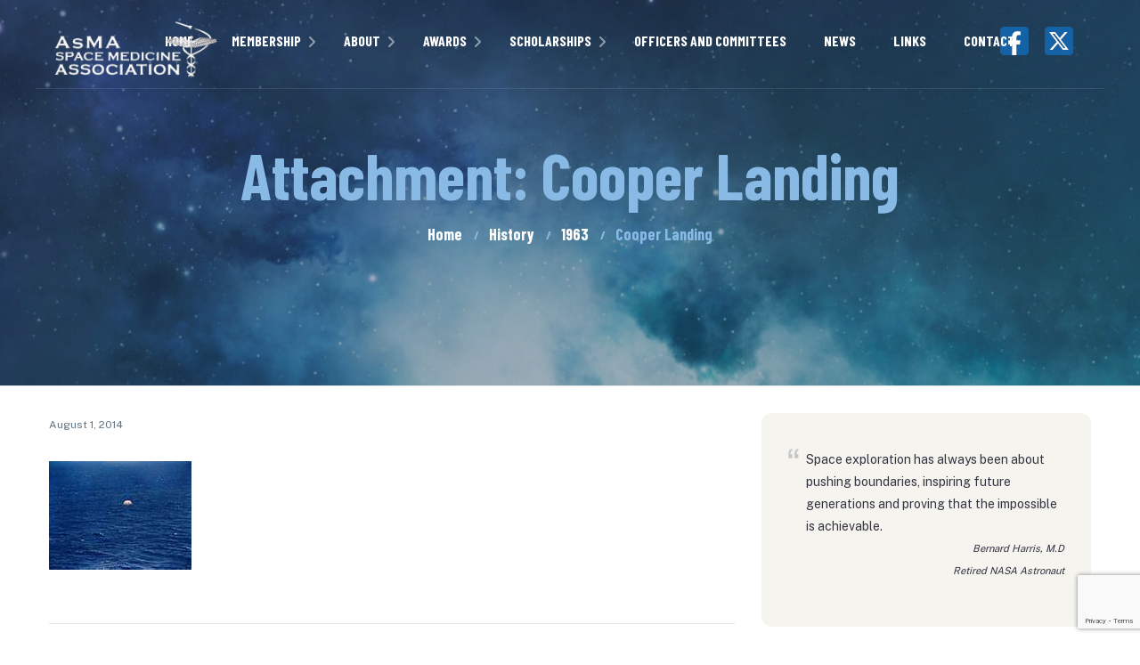

--- FILE ---
content_type: text/html; charset=UTF-8
request_url: https://spacemedicineassociation.org/history1963/cooper-landing/
body_size: 13675
content:
<!DOCTYPE html>
<html lang="en-US">
<head>
	<meta charset="UTF-8">
	<meta name="viewport" content="width=device-width">
	<meta name="format-detection" content="telephone=no">
	<link rel="profile" href="http://gmpg.org/xfn/11">
	<link rel="pingback" href="https://spacemedicineassociation.org/xmlrpc.php">
	<title>Cooper Landing &#8211; Space Medicine Association</title>
<style type="text/css">div[id^="wpcf7-f8483"] button.cf7mls_next {   }div[id^="wpcf7-f8483"] button.cf7mls_back {   }div[id^="wpcf7-f8477"] button.cf7mls_next {   }div[id^="wpcf7-f8477"] button.cf7mls_back {   }div[id^="wpcf7-f6792"] button.cf7mls_next {   }div[id^="wpcf7-f6792"] button.cf7mls_back {   }div[id^="wpcf7-f6102"] button.cf7mls_next {   }div[id^="wpcf7-f6102"] button.cf7mls_back {   }div[id^="wpcf7-f5"] button.cf7mls_next {   }div[id^="wpcf7-f5"] button.cf7mls_back {   }</style><meta name='robots' content='noindex, nofollow' />
	<style>img:is([sizes="auto" i], [sizes^="auto," i]) { contain-intrinsic-size: 3000px 1500px }</style>
	<link rel='dns-prefetch' href='//fonts.googleapis.com' />
<link rel="alternate" type="application/rss+xml" title="Space Medicine Association &raquo; Feed" href="https://spacemedicineassociation.org/feed/" />
<link rel="alternate" type="text/calendar" title="Space Medicine Association &raquo; iCal Feed" href="https://spacemedicineassociation.org/events/?ical=1" />
<script type="text/javascript">
/* <![CDATA[ */
window._wpemojiSettings = {"baseUrl":"https:\/\/s.w.org\/images\/core\/emoji\/16.0.1\/72x72\/","ext":".png","svgUrl":"https:\/\/s.w.org\/images\/core\/emoji\/16.0.1\/svg\/","svgExt":".svg","source":{"concatemoji":"https:\/\/spacemedicineassociation.org\/wp-includes\/js\/wp-emoji-release.min.js?ver=6.8.3"}};
/*! This file is auto-generated */
!function(s,n){var o,i,e;function c(e){try{var t={supportTests:e,timestamp:(new Date).valueOf()};sessionStorage.setItem(o,JSON.stringify(t))}catch(e){}}function p(e,t,n){e.clearRect(0,0,e.canvas.width,e.canvas.height),e.fillText(t,0,0);var t=new Uint32Array(e.getImageData(0,0,e.canvas.width,e.canvas.height).data),a=(e.clearRect(0,0,e.canvas.width,e.canvas.height),e.fillText(n,0,0),new Uint32Array(e.getImageData(0,0,e.canvas.width,e.canvas.height).data));return t.every(function(e,t){return e===a[t]})}function u(e,t){e.clearRect(0,0,e.canvas.width,e.canvas.height),e.fillText(t,0,0);for(var n=e.getImageData(16,16,1,1),a=0;a<n.data.length;a++)if(0!==n.data[a])return!1;return!0}function f(e,t,n,a){switch(t){case"flag":return n(e,"\ud83c\udff3\ufe0f\u200d\u26a7\ufe0f","\ud83c\udff3\ufe0f\u200b\u26a7\ufe0f")?!1:!n(e,"\ud83c\udde8\ud83c\uddf6","\ud83c\udde8\u200b\ud83c\uddf6")&&!n(e,"\ud83c\udff4\udb40\udc67\udb40\udc62\udb40\udc65\udb40\udc6e\udb40\udc67\udb40\udc7f","\ud83c\udff4\u200b\udb40\udc67\u200b\udb40\udc62\u200b\udb40\udc65\u200b\udb40\udc6e\u200b\udb40\udc67\u200b\udb40\udc7f");case"emoji":return!a(e,"\ud83e\udedf")}return!1}function g(e,t,n,a){var r="undefined"!=typeof WorkerGlobalScope&&self instanceof WorkerGlobalScope?new OffscreenCanvas(300,150):s.createElement("canvas"),o=r.getContext("2d",{willReadFrequently:!0}),i=(o.textBaseline="top",o.font="600 32px Arial",{});return e.forEach(function(e){i[e]=t(o,e,n,a)}),i}function t(e){var t=s.createElement("script");t.src=e,t.defer=!0,s.head.appendChild(t)}"undefined"!=typeof Promise&&(o="wpEmojiSettingsSupports",i=["flag","emoji"],n.supports={everything:!0,everythingExceptFlag:!0},e=new Promise(function(e){s.addEventListener("DOMContentLoaded",e,{once:!0})}),new Promise(function(t){var n=function(){try{var e=JSON.parse(sessionStorage.getItem(o));if("object"==typeof e&&"number"==typeof e.timestamp&&(new Date).valueOf()<e.timestamp+604800&&"object"==typeof e.supportTests)return e.supportTests}catch(e){}return null}();if(!n){if("undefined"!=typeof Worker&&"undefined"!=typeof OffscreenCanvas&&"undefined"!=typeof URL&&URL.createObjectURL&&"undefined"!=typeof Blob)try{var e="postMessage("+g.toString()+"("+[JSON.stringify(i),f.toString(),p.toString(),u.toString()].join(",")+"));",a=new Blob([e],{type:"text/javascript"}),r=new Worker(URL.createObjectURL(a),{name:"wpTestEmojiSupports"});return void(r.onmessage=function(e){c(n=e.data),r.terminate(),t(n)})}catch(e){}c(n=g(i,f,p,u))}t(n)}).then(function(e){for(var t in e)n.supports[t]=e[t],n.supports.everything=n.supports.everything&&n.supports[t],"flag"!==t&&(n.supports.everythingExceptFlag=n.supports.everythingExceptFlag&&n.supports[t]);n.supports.everythingExceptFlag=n.supports.everythingExceptFlag&&!n.supports.flag,n.DOMReady=!1,n.readyCallback=function(){n.DOMReady=!0}}).then(function(){return e}).then(function(){var e;n.supports.everything||(n.readyCallback(),(e=n.source||{}).concatemoji?t(e.concatemoji):e.wpemoji&&e.twemoji&&(t(e.twemoji),t(e.wpemoji)))}))}((window,document),window._wpemojiSettings);
/* ]]> */
</script>
<link rel='stylesheet' id='bunyad-shortcodes-css' href='https://spacemedicineassociation.org/wp-content/plugins/bunyad-shortcodes/css/shortcodes.css?ver=6.8.3' type='text/css' media='all' />
<link rel='stylesheet' id='eMember.style-css' href='https://spacemedicineassociation.org/wp-content/plugins/wp-eMember/css/eMember_style.css?ver=9.1.0' type='text/css' media='all' />
<link rel='stylesheet' id='jquery.fileuploader-css' href='https://spacemedicineassociation.org/wp-content/plugins/wp-eMember/css/jquery.fileuploader.css?ver=9.1.0' type='text/css' media='all' />
<link rel='stylesheet' id='validationEngine.jquery-css' href='https://spacemedicineassociation.org/wp-content/plugins/wp-eMember/css/validationEngine.jquery.css?ver=9.1.0' type='text/css' media='all' />
<link rel='stylesheet' id='wpfb-css' href='//spacemedicineassociation.org/wp-content/plugins/wp-filebase/wp-filebase.css?t=1481269245&#038;ver=3.4.4' type='text/css' media='all' />
<link rel='stylesheet' id='emember_profile_x-css' href='https://spacemedicineassociation.org/wp-content/plugins/emember-profile-extended/css/emember_profile_x.css?ver=6.8.3' type='text/css' media='all' />
<style id='wp-emoji-styles-inline-css' type='text/css'>

	img.wp-smiley, img.emoji {
		display: inline !important;
		border: none !important;
		box-shadow: none !important;
		height: 1em !important;
		width: 1em !important;
		margin: 0 0.07em !important;
		vertical-align: -0.1em !important;
		background: none !important;
		padding: 0 !important;
	}
</style>
<link rel='stylesheet' id='wp-block-library-css' href='https://spacemedicineassociation.org/wp-includes/css/dist/block-library/style.min.css?ver=6.8.3' type='text/css' media='all' />
<style id='wp-block-library-theme-inline-css' type='text/css'>
.wp-block-audio :where(figcaption){color:#555;font-size:13px;text-align:center}.is-dark-theme .wp-block-audio :where(figcaption){color:#ffffffa6}.wp-block-audio{margin:0 0 1em}.wp-block-code{border:1px solid #ccc;border-radius:4px;font-family:Menlo,Consolas,monaco,monospace;padding:.8em 1em}.wp-block-embed :where(figcaption){color:#555;font-size:13px;text-align:center}.is-dark-theme .wp-block-embed :where(figcaption){color:#ffffffa6}.wp-block-embed{margin:0 0 1em}.blocks-gallery-caption{color:#555;font-size:13px;text-align:center}.is-dark-theme .blocks-gallery-caption{color:#ffffffa6}:root :where(.wp-block-image figcaption){color:#555;font-size:13px;text-align:center}.is-dark-theme :root :where(.wp-block-image figcaption){color:#ffffffa6}.wp-block-image{margin:0 0 1em}.wp-block-pullquote{border-bottom:4px solid;border-top:4px solid;color:currentColor;margin-bottom:1.75em}.wp-block-pullquote cite,.wp-block-pullquote footer,.wp-block-pullquote__citation{color:currentColor;font-size:.8125em;font-style:normal;text-transform:uppercase}.wp-block-quote{border-left:.25em solid;margin:0 0 1.75em;padding-left:1em}.wp-block-quote cite,.wp-block-quote footer{color:currentColor;font-size:.8125em;font-style:normal;position:relative}.wp-block-quote:where(.has-text-align-right){border-left:none;border-right:.25em solid;padding-left:0;padding-right:1em}.wp-block-quote:where(.has-text-align-center){border:none;padding-left:0}.wp-block-quote.is-large,.wp-block-quote.is-style-large,.wp-block-quote:where(.is-style-plain){border:none}.wp-block-search .wp-block-search__label{font-weight:700}.wp-block-search__button{border:1px solid #ccc;padding:.375em .625em}:where(.wp-block-group.has-background){padding:1.25em 2.375em}.wp-block-separator.has-css-opacity{opacity:.4}.wp-block-separator{border:none;border-bottom:2px solid;margin-left:auto;margin-right:auto}.wp-block-separator.has-alpha-channel-opacity{opacity:1}.wp-block-separator:not(.is-style-wide):not(.is-style-dots){width:100px}.wp-block-separator.has-background:not(.is-style-dots){border-bottom:none;height:1px}.wp-block-separator.has-background:not(.is-style-wide):not(.is-style-dots){height:2px}.wp-block-table{margin:0 0 1em}.wp-block-table td,.wp-block-table th{word-break:normal}.wp-block-table :where(figcaption){color:#555;font-size:13px;text-align:center}.is-dark-theme .wp-block-table :where(figcaption){color:#ffffffa6}.wp-block-video :where(figcaption){color:#555;font-size:13px;text-align:center}.is-dark-theme .wp-block-video :where(figcaption){color:#ffffffa6}.wp-block-video{margin:0 0 1em}:root :where(.wp-block-template-part.has-background){margin-bottom:0;margin-top:0;padding:1.25em 2.375em}
</style>
<style id='classic-theme-styles-inline-css' type='text/css'>
/*! This file is auto-generated */
.wp-block-button__link{color:#fff;background-color:#32373c;border-radius:9999px;box-shadow:none;text-decoration:none;padding:calc(.667em + 2px) calc(1.333em + 2px);font-size:1.125em}.wp-block-file__button{background:#32373c;color:#fff;text-decoration:none}
</style>
<link rel='stylesheet' id='mpp_gutenberg-css' href='https://spacemedicineassociation.org/wp-content/plugins/metronet-profile-picture/dist/blocks.style.build.css?ver=2.6.3' type='text/css' media='all' />
<style id='global-styles-inline-css' type='text/css'>
:root{--wp--preset--aspect-ratio--square: 1;--wp--preset--aspect-ratio--4-3: 4/3;--wp--preset--aspect-ratio--3-4: 3/4;--wp--preset--aspect-ratio--3-2: 3/2;--wp--preset--aspect-ratio--2-3: 2/3;--wp--preset--aspect-ratio--16-9: 16/9;--wp--preset--aspect-ratio--9-16: 9/16;--wp--preset--color--black: #1E1F2D;--wp--preset--color--cyan-bluish-gray: #abb8c3;--wp--preset--color--white: #ffffff;--wp--preset--color--pale-pink: #f78da7;--wp--preset--color--vivid-red: #cf2e2e;--wp--preset--color--luminous-vivid-orange: #ff6900;--wp--preset--color--luminous-vivid-amber: #fcb900;--wp--preset--color--light-green-cyan: #7bdcb5;--wp--preset--color--vivid-green-cyan: #00d084;--wp--preset--color--pale-cyan-blue: #8ed1fc;--wp--preset--color--vivid-cyan-blue: #0693e3;--wp--preset--color--vivid-purple: #9b51e0;--wp--preset--color--main-theme: #D3C19F;--wp--preset--color--gray: #F6F4EF;--wp--preset--color--red: #AA3F44;--wp--preset--gradient--vivid-cyan-blue-to-vivid-purple: linear-gradient(135deg,rgba(6,147,227,1) 0%,rgb(155,81,224) 100%);--wp--preset--gradient--light-green-cyan-to-vivid-green-cyan: linear-gradient(135deg,rgb(122,220,180) 0%,rgb(0,208,130) 100%);--wp--preset--gradient--luminous-vivid-amber-to-luminous-vivid-orange: linear-gradient(135deg,rgba(252,185,0,1) 0%,rgba(255,105,0,1) 100%);--wp--preset--gradient--luminous-vivid-orange-to-vivid-red: linear-gradient(135deg,rgba(255,105,0,1) 0%,rgb(207,46,46) 100%);--wp--preset--gradient--very-light-gray-to-cyan-bluish-gray: linear-gradient(135deg,rgb(238,238,238) 0%,rgb(169,184,195) 100%);--wp--preset--gradient--cool-to-warm-spectrum: linear-gradient(135deg,rgb(74,234,220) 0%,rgb(151,120,209) 20%,rgb(207,42,186) 40%,rgb(238,44,130) 60%,rgb(251,105,98) 80%,rgb(254,248,76) 100%);--wp--preset--gradient--blush-light-purple: linear-gradient(135deg,rgb(255,206,236) 0%,rgb(152,150,240) 100%);--wp--preset--gradient--blush-bordeaux: linear-gradient(135deg,rgb(254,205,165) 0%,rgb(254,45,45) 50%,rgb(107,0,62) 100%);--wp--preset--gradient--luminous-dusk: linear-gradient(135deg,rgb(255,203,112) 0%,rgb(199,81,192) 50%,rgb(65,88,208) 100%);--wp--preset--gradient--pale-ocean: linear-gradient(135deg,rgb(255,245,203) 0%,rgb(182,227,212) 50%,rgb(51,167,181) 100%);--wp--preset--gradient--electric-grass: linear-gradient(135deg,rgb(202,248,128) 0%,rgb(113,206,126) 100%);--wp--preset--gradient--midnight: linear-gradient(135deg,rgb(2,3,129) 0%,rgb(40,116,252) 100%);--wp--preset--font-size--small: 13px;--wp--preset--font-size--medium: 20px;--wp--preset--font-size--large: 36px;--wp--preset--font-size--x-large: 42px;--wp--preset--spacing--20: 0.44rem;--wp--preset--spacing--30: 0.67rem;--wp--preset--spacing--40: 1rem;--wp--preset--spacing--50: 1.5rem;--wp--preset--spacing--60: 2.25rem;--wp--preset--spacing--70: 3.38rem;--wp--preset--spacing--80: 5.06rem;--wp--preset--shadow--natural: 6px 6px 9px rgba(0, 0, 0, 0.2);--wp--preset--shadow--deep: 12px 12px 50px rgba(0, 0, 0, 0.4);--wp--preset--shadow--sharp: 6px 6px 0px rgba(0, 0, 0, 0.2);--wp--preset--shadow--outlined: 6px 6px 0px -3px rgba(255, 255, 255, 1), 6px 6px rgba(0, 0, 0, 1);--wp--preset--shadow--crisp: 6px 6px 0px rgba(0, 0, 0, 1);}:where(.is-layout-flex){gap: 0.5em;}:where(.is-layout-grid){gap: 0.5em;}body .is-layout-flex{display: flex;}.is-layout-flex{flex-wrap: wrap;align-items: center;}.is-layout-flex > :is(*, div){margin: 0;}body .is-layout-grid{display: grid;}.is-layout-grid > :is(*, div){margin: 0;}:where(.wp-block-columns.is-layout-flex){gap: 2em;}:where(.wp-block-columns.is-layout-grid){gap: 2em;}:where(.wp-block-post-template.is-layout-flex){gap: 1.25em;}:where(.wp-block-post-template.is-layout-grid){gap: 1.25em;}.has-black-color{color: var(--wp--preset--color--black) !important;}.has-cyan-bluish-gray-color{color: var(--wp--preset--color--cyan-bluish-gray) !important;}.has-white-color{color: var(--wp--preset--color--white) !important;}.has-pale-pink-color{color: var(--wp--preset--color--pale-pink) !important;}.has-vivid-red-color{color: var(--wp--preset--color--vivid-red) !important;}.has-luminous-vivid-orange-color{color: var(--wp--preset--color--luminous-vivid-orange) !important;}.has-luminous-vivid-amber-color{color: var(--wp--preset--color--luminous-vivid-amber) !important;}.has-light-green-cyan-color{color: var(--wp--preset--color--light-green-cyan) !important;}.has-vivid-green-cyan-color{color: var(--wp--preset--color--vivid-green-cyan) !important;}.has-pale-cyan-blue-color{color: var(--wp--preset--color--pale-cyan-blue) !important;}.has-vivid-cyan-blue-color{color: var(--wp--preset--color--vivid-cyan-blue) !important;}.has-vivid-purple-color{color: var(--wp--preset--color--vivid-purple) !important;}.has-black-background-color{background-color: var(--wp--preset--color--black) !important;}.has-cyan-bluish-gray-background-color{background-color: var(--wp--preset--color--cyan-bluish-gray) !important;}.has-white-background-color{background-color: var(--wp--preset--color--white) !important;}.has-pale-pink-background-color{background-color: var(--wp--preset--color--pale-pink) !important;}.has-vivid-red-background-color{background-color: var(--wp--preset--color--vivid-red) !important;}.has-luminous-vivid-orange-background-color{background-color: var(--wp--preset--color--luminous-vivid-orange) !important;}.has-luminous-vivid-amber-background-color{background-color: var(--wp--preset--color--luminous-vivid-amber) !important;}.has-light-green-cyan-background-color{background-color: var(--wp--preset--color--light-green-cyan) !important;}.has-vivid-green-cyan-background-color{background-color: var(--wp--preset--color--vivid-green-cyan) !important;}.has-pale-cyan-blue-background-color{background-color: var(--wp--preset--color--pale-cyan-blue) !important;}.has-vivid-cyan-blue-background-color{background-color: var(--wp--preset--color--vivid-cyan-blue) !important;}.has-vivid-purple-background-color{background-color: var(--wp--preset--color--vivid-purple) !important;}.has-black-border-color{border-color: var(--wp--preset--color--black) !important;}.has-cyan-bluish-gray-border-color{border-color: var(--wp--preset--color--cyan-bluish-gray) !important;}.has-white-border-color{border-color: var(--wp--preset--color--white) !important;}.has-pale-pink-border-color{border-color: var(--wp--preset--color--pale-pink) !important;}.has-vivid-red-border-color{border-color: var(--wp--preset--color--vivid-red) !important;}.has-luminous-vivid-orange-border-color{border-color: var(--wp--preset--color--luminous-vivid-orange) !important;}.has-luminous-vivid-amber-border-color{border-color: var(--wp--preset--color--luminous-vivid-amber) !important;}.has-light-green-cyan-border-color{border-color: var(--wp--preset--color--light-green-cyan) !important;}.has-vivid-green-cyan-border-color{border-color: var(--wp--preset--color--vivid-green-cyan) !important;}.has-pale-cyan-blue-border-color{border-color: var(--wp--preset--color--pale-cyan-blue) !important;}.has-vivid-cyan-blue-border-color{border-color: var(--wp--preset--color--vivid-cyan-blue) !important;}.has-vivid-purple-border-color{border-color: var(--wp--preset--color--vivid-purple) !important;}.has-vivid-cyan-blue-to-vivid-purple-gradient-background{background: var(--wp--preset--gradient--vivid-cyan-blue-to-vivid-purple) !important;}.has-light-green-cyan-to-vivid-green-cyan-gradient-background{background: var(--wp--preset--gradient--light-green-cyan-to-vivid-green-cyan) !important;}.has-luminous-vivid-amber-to-luminous-vivid-orange-gradient-background{background: var(--wp--preset--gradient--luminous-vivid-amber-to-luminous-vivid-orange) !important;}.has-luminous-vivid-orange-to-vivid-red-gradient-background{background: var(--wp--preset--gradient--luminous-vivid-orange-to-vivid-red) !important;}.has-very-light-gray-to-cyan-bluish-gray-gradient-background{background: var(--wp--preset--gradient--very-light-gray-to-cyan-bluish-gray) !important;}.has-cool-to-warm-spectrum-gradient-background{background: var(--wp--preset--gradient--cool-to-warm-spectrum) !important;}.has-blush-light-purple-gradient-background{background: var(--wp--preset--gradient--blush-light-purple) !important;}.has-blush-bordeaux-gradient-background{background: var(--wp--preset--gradient--blush-bordeaux) !important;}.has-luminous-dusk-gradient-background{background: var(--wp--preset--gradient--luminous-dusk) !important;}.has-pale-ocean-gradient-background{background: var(--wp--preset--gradient--pale-ocean) !important;}.has-electric-grass-gradient-background{background: var(--wp--preset--gradient--electric-grass) !important;}.has-midnight-gradient-background{background: var(--wp--preset--gradient--midnight) !important;}.has-small-font-size{font-size: var(--wp--preset--font-size--small) !important;}.has-medium-font-size{font-size: var(--wp--preset--font-size--medium) !important;}.has-large-font-size{font-size: var(--wp--preset--font-size--large) !important;}.has-x-large-font-size{font-size: var(--wp--preset--font-size--x-large) !important;}
:where(.wp-block-post-template.is-layout-flex){gap: 1.25em;}:where(.wp-block-post-template.is-layout-grid){gap: 1.25em;}
:where(.wp-block-columns.is-layout-flex){gap: 2em;}:where(.wp-block-columns.is-layout-grid){gap: 2em;}
:root :where(.wp-block-pullquote){font-size: 1.5em;line-height: 1.6;}
</style>
<link rel='stylesheet' id='cf7mls-css' href='https://spacemedicineassociation.org/wp-content/plugins/cf7-multi-step/assets/frontend/css/cf7mls.css?ver=2.7.9' type='text/css' media='all' />
<link rel='stylesheet' id='cf7mls_animate-css' href='https://spacemedicineassociation.org/wp-content/plugins/cf7-multi-step/assets/frontend/animate/animate.min.css?ver=2.7.9' type='text/css' media='all' />
<link rel='stylesheet' id='contact-form-7-css' href='https://spacemedicineassociation.org/wp-content/plugins/contact-form-7/includes/css/styles.css?ver=6.1.4' type='text/css' media='all' />
<link rel='stylesheet' id='lte-custom-css' href='https://spacemedicineassociation.org/wp-content/plugins/lt-core/assets/lt-custom.css?ver=1.0.0' type='text/css' media='all' />
<link rel='stylesheet' id='wp-components-css' href='https://spacemedicineassociation.org/wp-includes/css/dist/components/style.min.css?ver=6.8.3' type='text/css' media='all' />
<link rel='stylesheet' id='godaddy-styles-css' href='https://spacemedicineassociation.org/wp-content/mu-plugins/vendor/wpex/godaddy-launch/includes/Dependencies/GoDaddy/Styles/build/latest.css?ver=2.0.2' type='text/css' media='all' />
<link rel='stylesheet' id='bootstrap-css' href='https://spacemedicineassociation.org/wp-content/themes/alavion/assets/css/bootstrap-grid.css?ver=1.0' type='text/css' media='all' />
<link rel='stylesheet' id='alavion-plugins-css-css' href='https://spacemedicineassociation.org/wp-content/themes/alavion/assets/css/plugins.css?ver=1.0' type='text/css' media='all' />
<link rel='stylesheet' id='alavion-theme-style-css' href='https://spacemedicineassociation.org/wp-content/themes/alavion-child/style.css?ver=1.0' type='text/css' media='all' />
<style id='alavion-theme-style-inline-css' type='text/css'>
@font-face {
				font-family: 'alavion-fontello';
				  src: url('//spacemedicineassociation.org/wp-content/uploads/2018/02/ltx-font.eot?1.0');
				  src: url('//spacemedicineassociation.org/wp-content/uploads/2018/02/ltx-font.eot?1.0#iefix') format('embedded-opentype'),
				       url('//spacemedicineassociation.org/wp-content/uploads/2018/02/ltx-font.woff2?1.0') format('woff2'),
				       url('//spacemedicineassociation.org/wp-content/uploads/2018/02/ltx-font.woff?1.0') format('woff'),
				       url('//spacemedicineassociation.org/wp-content/uploads/2018/02/ltx-font.ttf?1.0') format('truetype'),
				       url('//spacemedicineassociation.org/wp-content/uploads/2018/02/ltx-font.svg?1.0#ltx-font') format('svg');
				  font-weight: normal;
				  font-style: normal;
				}
			:root {			  --black:  #1a3750;			  --black-darker:  #00051e;			  --black-text:  rgba(26,55,80,.7);			  --black-light:  rgba(26,55,80,.2);			  --gray:   #F6F4EF;			  --gray-lighter:   rgba(246,244,239,.5);			  --white:  #FFFFFF;			  --main:   #89bae6;			  --main-darker: #6b9cc8;			  --main-lighter:  rgba(137,186,230,.5);			  --second:   #1563a6;			  --red:   #AA3F44;--font-main: 'Public Sans';--font-headers: 'Barlow Condensed';--font-subheaders: 'Barlow Condensed';			  			}				.page-header { background-image: url(//spacemedicineassociation.org/wp-content/uploads/2025/05/inner_header-e1747293268192.jpg) !important; } .ltx-footer-wrapper { background-image: url(//spacemedicineassociation.org/wp-content/uploads/2018/02/footer-bg.png) !important; } .go-top:before { background-image: url(//spacemedicineassociation.org/wp-content/uploads/2025/05/go-top-1.png) !important; } #nav-wrapper.navbar-layout-transparent nav.navbar { background-color: rgba(26, 55, 80, 0); } #nav-wrapper.navbar-layout-transparent nav.navbar.darkest { background-color: rgba(26, 55, 80, 0.95); } nav.navbar .logo img { max-height: 70px !important; } 
@font-face {
				font-family: 'alavion-fontello';
				  src: url('//spacemedicineassociation.org/wp-content/uploads/2018/02/ltx-font.eot?1.0');
				  src: url('//spacemedicineassociation.org/wp-content/uploads/2018/02/ltx-font.eot?1.0#iefix') format('embedded-opentype'),
				       url('//spacemedicineassociation.org/wp-content/uploads/2018/02/ltx-font.woff2?1.0') format('woff2'),
				       url('//spacemedicineassociation.org/wp-content/uploads/2018/02/ltx-font.woff?1.0') format('woff'),
				       url('//spacemedicineassociation.org/wp-content/uploads/2018/02/ltx-font.ttf?1.0') format('truetype'),
				       url('//spacemedicineassociation.org/wp-content/uploads/2018/02/ltx-font.svg?1.0#ltx-font') format('svg');
				  font-weight: normal;
				  font-style: normal;
				}
</style>
<link rel='stylesheet' id='font-awesome-css' href='https://spacemedicineassociation.org/wp-content/plugins/lt-core/framework/static/libs/font-awesome/css/font-awesome.min.css?ver=3.4.1' type='text/css' media='all' />
<link rel='stylesheet' id='parent-style-css' href='https://spacemedicineassociation.org/wp-content/themes/alavion/style.css?ver=6.8.3' type='text/css' media='all' />
<style id='parent-style-inline-css' type='text/css'>
			:root {			  --black:  #1a3750;			  --black-darker:  #00051e;			  --black-text:  rgba(26,55,80,.7);			  --black-light:  rgba(26,55,80,.2);			  --gray:   #F6F4EF;			  --gray-lighter:   rgba(246,244,239,.5);			  --white:  #FFFFFF;			  --main:   #89bae6;			  --main-darker: #6b9cc8;			  --main-lighter:  rgba(137,186,230,.5);			  --second:   #1563a6;			  --red:   #AA3F44;--font-main: 'Public Sans';--font-headers: 'Barlow Condensed';--font-subheaders: 'Barlow Condensed';			  			}				.page-header { background-image: url(//spacemedicineassociation.org/wp-content/uploads/2025/05/inner_header-e1747293268192.jpg) !important; } .ltx-footer-wrapper { background-image: url(//spacemedicineassociation.org/wp-content/uploads/2018/02/footer-bg.png) !important; } .go-top:before { background-image: url(//spacemedicineassociation.org/wp-content/uploads/2025/05/go-top-1.png) !important; } #nav-wrapper.navbar-layout-transparent nav.navbar { background-color: rgba(26, 55, 80, 0); } #nav-wrapper.navbar-layout-transparent nav.navbar.darkest { background-color: rgba(26, 55, 80, 0.95); } nav.navbar .logo img { max-height: 70px !important; } 
</style>
<link rel='stylesheet' id='child-style-css' href='https://spacemedicineassociation.org/wp-content/themes/alavion-child/style.css?ver=1.0' type='text/css' media='all' />
<link rel='stylesheet' id='vc_font_awesome_5_shims-css' href='https://spacemedicineassociation.org/wp-content/plugins/js_composer/assets/lib/vendor/dist/@fortawesome/fontawesome-free/css/v4-shims.min.css?ver=8.7.2' type='text/css' media='all' />
<link rel='stylesheet' id='vc_font_awesome_6-css' href='https://spacemedicineassociation.org/wp-content/plugins/js_composer/assets/lib/vendor/dist/@fortawesome/fontawesome-free/css/all.min.css?ver=8.7.2' type='text/css' media='all' />
<link rel='stylesheet' id='dashicons-css' href='https://spacemedicineassociation.org/wp-includes/css/dashicons.min.css?ver=6.8.3' type='text/css' media='all' />
<link rel='stylesheet' id='fw-option-type-icon-v2-pack-linecons-css' href='https://spacemedicineassociation.org/wp-content/plugins/lt-core/framework/static/libs/linecons/css/linecons.css?ver=3.4.1' type='text/css' media='all' />
<link rel='stylesheet' id='fw-option-type-icon-v2-pack-font-awesome-css' href='https://spacemedicineassociation.org/wp-content/plugins/lt-core/framework/static/libs/font-awesome/css/font-awesome.min.css?ver=3.4.1' type='text/css' media='all' />
<link rel='stylesheet' id='fw-option-type-icon-v2-pack-entypo-css' href='https://spacemedicineassociation.org/wp-content/plugins/lt-core/framework/static/libs/entypo/css/entypo.css?ver=3.4.1' type='text/css' media='all' />
<link rel='stylesheet' id='fw-option-type-icon-v2-pack-linearicons-css' href='https://spacemedicineassociation.org/wp-content/plugins/lt-core/framework/static/libs/lnr/css/lnr.css?ver=3.4.1' type='text/css' media='all' />
<link rel='stylesheet' id='fw-option-type-icon-v2-pack-typicons-css' href='https://spacemedicineassociation.org/wp-content/plugins/lt-core/framework/static/libs/typcn/css/typcn.css?ver=3.4.1' type='text/css' media='all' />
<link rel='stylesheet' id='fw-option-type-icon-v2-pack-unycon-css' href='https://spacemedicineassociation.org/wp-content/plugins/lt-core/framework/static/libs/unycon/unycon.css?ver=3.4.1' type='text/css' media='all' />
<link rel='stylesheet' id='magnific-popup-css' href='https://spacemedicineassociation.org/wp-content/themes/alavion/assets/css/magnific-popup.css?ver=1.1.0' type='text/css' media='all' />
<link rel='stylesheet' id='alavion-google-fonts-css' href='//fonts.googleapis.com/css?family=Public+Sans:400,500,%20600,%20700,%20800,%20900%7CBarlow+Condensed:700&#038;subset=latin' type='text/css' media='all' />
<link rel='stylesheet' id='alavion-fontello-css' href='//spacemedicineassociation.org/wp-content/uploads/2018/02/ltx-font-codes.css?ver=1.0' type='text/css' media='all' />
<script type="text/javascript" src="https://spacemedicineassociation.org/wp-includes/js/jquery/jquery.min.js?ver=3.7.1" id="jquery-core-js"></script>
<script type="text/javascript" src="https://spacemedicineassociation.org/wp-includes/js/jquery/jquery-migrate.min.js?ver=3.4.1" id="jquery-migrate-js"></script>
<script type="text/javascript" src="https://spacemedicineassociation.org/wp-content/plugins/wp-eMember/js/jquery.fileuploader.js?ver=9.1.0" id="jquery.fileuploader-js"></script>
<script type="text/javascript" src="https://spacemedicineassociation.org/wp-content/plugins/wp-eMember/js/jquery.validationEngine.js?ver=9.1.0" id="jquery.validationEngine-js"></script>
<script type="text/javascript" src="https://spacemedicineassociation.org/wp-content/plugins/wp-eMember/js/jquery.tools18.min.js?ver=9.1.0" id="jquery.tools-js"></script>
<script type="text/javascript" src="https://spacemedicineassociation.org/wp-content/plugins/wp-eMember/js/jquery.libs.js?ver=9.1.0" id="jquery.libs-js"></script>
<script type="text/javascript" src="https://spacemedicineassociation.org/wp-includes/js/tinymce/tinymce.min.js?ver=49110-20250317" id="wp-tinymce-root-js"></script>
<script type="text/javascript" src="https://spacemedicineassociation.org/wp-includes/js/tinymce/plugins/compat3x/plugin.min.js?ver=49110-20250317" id="wp-tinymce-js"></script>
<script type="text/javascript" src="https://spacemedicineassociation.org/wp-content/themes/alavion/assets/js/modernizr-2.6.2.min.js?ver=2.6.2" id="modernizr-js"></script>
<script></script><link rel="https://api.w.org/" href="https://spacemedicineassociation.org/wp-json/" /><link rel="alternate" title="JSON" type="application/json" href="https://spacemedicineassociation.org/wp-json/wp/v2/media/870" /><link rel="EditURI" type="application/rsd+xml" title="RSD" href="https://spacemedicineassociation.org/xmlrpc.php?rsd" />
<meta name="generator" content="WordPress 6.8.3" />
<link rel='shortlink' href='https://spacemedicineassociation.org/?p=870' />
<link rel="alternate" title="oEmbed (JSON)" type="application/json+oembed" href="https://spacemedicineassociation.org/wp-json/oembed/1.0/embed?url=https%3A%2F%2Fspacemedicineassociation.org%2Fhistory1963%2Fcooper-landing%2F" />
<link rel="alternate" title="oEmbed (XML)" type="text/xml+oembed" href="https://spacemedicineassociation.org/wp-json/oembed/1.0/embed?url=https%3A%2F%2Fspacemedicineassociation.org%2Fhistory1963%2Fcooper-landing%2F&#038;format=xml" />

<!--Plugin WP Admin Bar Removal 2014.0816.0392 Active - Tag 74be16979710d4c4e7c6647856088456-->

<!--Site Optimized to Speedup Control Panel Minimize Memory Consumption with Disabled Toolbar-->


<!-- WP eMember plugin v9.1.0 - http://www.tipsandtricks-hq.com/wordpress-emember-easy-to-use-wordpress-membership-plugin-1706 -->
<script type="text/javascript">
    /* <![CDATA[ */
    jQuery(document).ready(function($) {
            emember_forget_pass_trigger = '';
            $forgot_pass_overlay = $(".forgot_pass_link").click(function(e) {
                $("#wp_emember_email_mailMsg").html("").hide();
                $("#wp_emember_email_mailForm").show();
                $('.eMember_text_input').val("");
            }).overlay({
                mask: {
                    color: '#ebecff'/*'darkred'*//*'#E7E7E7'*/,
                    loadSpeed: 200,
                    top: '30%',
                    opacity: 0.9
                },
                api: true,
                onBeforeLoad: function() {
                    emember_forget_pass_trigger = this.getTrigger();
                },
                closeOnClick: false
            });

            $("#wp_emember_mailSendForm").live('submit', function(e) {
                var $this = this;
                var divs = jQuery($this).parent().parent().find("div");
                var emailId = jQuery($this).find("input").eq(0).val();
                if (emailId == "")
                    return;
                divs.eq(1).hide();
                divs.eq(0).html("").append(jQuery('<h3>Please Wait...</h3>')).show();
                var params = {"event": "send_mail", "action": "send_mail", "email": emailId, "_ajax_nonce": "4365f3c60f"}
                jQuery.get('https://spacemedicineassociation.org/wp-admin/admin-ajax.php', params,
                        function(data) {
                            divs.eq(0).html("").append(jQuery('<h3>' + data.msg + '</h3>'));
                            setTimeout("emember_forget_pass_trigger.overlay().close()", 1000);
                        },
                        "json");
                e.preventDefault();
            });
        function get_redirect_url($redirects) {
            var $after_login_page = '';
            if ($redirects.own)
                return $redirects.own;
            if ($redirects.level)
                return $redirects.level;
            if ($after_login_page)
                return $after_login_page;
            return '';
        }
    });
    /* ]]> */
</script>
        <script type="text/javascript">
            jQuery(document).ready(function($) {
                $('#respond').html("Please <a href=\"https://spacemedicineassociation.org/member-login/\">Login</a> to post a comment");
            });
        </script>
        <meta name="tec-api-version" content="v1"><meta name="tec-api-origin" content="https://spacemedicineassociation.org"><link rel="alternate" href="https://spacemedicineassociation.org/wp-json/tribe/events/v1/" /><meta name="generator" content="Powered by WPBakery Page Builder - drag and drop page builder for WordPress."/>
<link rel="icon" href="https://spacemedicineassociation.org/wp-content/uploads/2025/05/favicon-48x48.png" sizes="32x32" />
<link rel="icon" href="https://spacemedicineassociation.org/wp-content/uploads/2025/05/favicon.png" sizes="192x192" />
<link rel="apple-touch-icon" href="https://spacemedicineassociation.org/wp-content/uploads/2025/05/favicon.png" />
<meta name="msapplication-TileImage" content="https://spacemedicineassociation.org/wp-content/uploads/2025/05/favicon.png" />
		<style type="text/css" id="wp-custom-css">
			header.page-header::before {
  filter: alpha(opacity=40);
  -webkit-opacity: 0.4;
  -moz-opacity: 0.4;
  opacity: 0.4;
}

.wp-caption .wp-caption-text, .wp-caption .wp-caption-dd {
  font-size: 1em;
  line-height: 16px;
  text-align: center;
}

.lcp_catlist li
{
	
	border-bottom: 1px solid #d9d9d9;
  padding: 7px 0px;
}

.lcp_catlist
{
	list-style: none;
}

.lcp_catlist li
{
	
	width:100%;
}

.lcp_catlist li a
{
	display:block;
	font-size:18px;
}

.services-sc.layout-photos article .descr p {
  font-size: 16px;
}

.services-sc.layout-photos article .descr p span {
  font-weight: bold;
  margin-right: 0px;
}


.container .margin-default
{
	padding-top:130px;
}

#nav_menu-9 {background: #1A3750;
}

#nav_menu-9 a {color:white;}
#nav_menu-9 a:hover {color:#89bae6;}

#nav_menu-9 h3 {text-align:left;border-bottom:1px solid gray;padding-bottom:5px;font-size:30px;}

p {font-size:16px;}

div.blog article .description p {
  font-size: 16px;
}
body {
  color: rgba(30, 30, 45, 0.9) !important;
}

.ltx-navbar-icons li {
	font-size: 20px;
}


.ltx-fa-icon.ltx-nav-social a.fa-twitter-square::before{
	content: url('/wp-content/uploads/2025/05/icon-x.png');
}


.ltx-fa-icon.ltx-nav-social a.fa-facebook-square::before{
	content: url('/wp-content/uploads/2025/05/icon-facebook.png');
}

.ltx-navbar-icons li
{
	margin-left:5px;	
}

.zs-slide-0.active
{
	opacity:1 !important;
}		</style>
		<noscript><style> .wpb_animate_when_almost_visible { opacity: 1; }</style></noscript></head>
<body class="attachment wp-singular attachment-template-default single single-attachment postid-870 attachmentid-870 attachment-jpeg wp-theme-alavion wp-child-theme-alavion-child tribe-no-js full-width singular paceloader-disabled wpb-js-composer js-comp-ver-8.7.2 vc_responsive">
<div class="ltx-content-wrapper ">
	<div class="header-wrapper  header-h1   header-parallax   hasBreadcrumbs  wrapper-navbar-layout-transparent ltx-pageheader-">
	<div id="nav-wrapper" class="navbar-layout-transparent">
	<nav class="navbar" data-spy="affix" data-offset-top="0">
		<div class="container">
							
			<div class="navbar-logo ">	
				<a class="logo" href="https://spacemedicineassociation.org/"><img src="//spacemedicineassociation.org/wp-content/uploads/2025/05/logo-asma.png" alt="Space Medicine Association" srcset="//spacemedicineassociation.org/wp-content/uploads/2025/05/logo-asma.png 1x,//spacemedicineassociation.org/wp-content/uploads/2025/05/logo-asma.png 2x"></a>			</div>	
								
			<div id="navbar" class="navbar-collapse collapse navbar-mobile-white" data-mobile-screen-width="1000">
				<div class="toggle-wrap">
					<a class="logo" href="https://spacemedicineassociation.org/"><img src="//spacemedicineassociation.org/wp-content/uploads/2025/05/logo-asma.png" alt="Space Medicine Association" srcset="//spacemedicineassociation.org/wp-content/uploads/2025/05/logo-asma.png 1x,//spacemedicineassociation.org/wp-content/uploads/2025/05/logo-asma.png 2x"></a>						
					<button type="button" class="navbar-toggle collapsed">
						<span class="close">&times;</span>
					</button>							
					<div class="clearfix"></div>
				</div>
				<ul id="menu-navigation" class="nav navbar-nav"><li id="menu-item-8686" class="menu-item menu-item-type-post_type menu-item-object-page menu-item-home menu-item-8686"><a href="https://spacemedicineassociation.org/" ><span>Home</span></a></li>
<li id="menu-item-1078" class="menu-item menu-item-type-post_type menu-item-object-page menu-item-has-children menu-item-1078"><a href="https://spacemedicineassociation.org/join-us/" ><span>MEMBERSHIP</span></a>
<ul class="sub-menu">
	<li id="menu-item-1077" class="menu-item menu-item-type-post_type menu-item-object-page menu-item-1077"><a href="https://spacemedicineassociation.org/join-us/" ><span>Join the Space Medicine Association</span></a></li>
	<li id="menu-item-92" class="menu-item menu-item-type-post_type menu-item-object-page menu-item-92"><a href="https://spacemedicineassociation.org/featured-members/" ><span>Featured Members</span></a></li>
</ul>
</li>
<li id="menu-item-56" class="menu-item menu-item-type-post_type menu-item-object-page menu-item-has-children menu-item-56"><a href="https://spacemedicineassociation.org/history/" ><span>About</span></a>
<ul class="sub-menu">
	<li id="menu-item-3100" class="menu-item menu-item-type-post_type menu-item-object-page menu-item-3100"><a href="https://spacemedicineassociation.org/history/" ><span>History</span></a></li>
	<li id="menu-item-9212" class="menu-item menu-item-type-post_type menu-item-object-page menu-item-9212"><a href="https://spacemedicineassociation.org/sma-constitution/" ><span>SMA Constitution</span></a></li>
	<li id="menu-item-9213" class="menu-item menu-item-type-post_type menu-item-object-page menu-item-9213"><a href="https://spacemedicineassociation.org/sma-operations-manual/" ><span>SMA Operations Manual</span></a></li>
	<li id="menu-item-38" class="menu-item menu-item-type-post_type menu-item-object-page menu-item-has-children menu-item-38"><a href="https://spacemedicineassociation.org/meetings/" ><span>Meetings</span></a>
	<ul class="sub-menu">
		<li id="menu-item-5146" class="menu-item menu-item-type-post_type menu-item-object-page menu-item-5146"><a href="https://spacemedicineassociation.org/photographs-and-presentations/" ><span>Photos from Past Meetings</span></a></li>
	</ul>
</li>
	<li id="menu-item-36" class="menu-item menu-item-type-post_type menu-item-object-page menu-item-36"><a href="https://spacemedicineassociation.org/jobs/" ><span>Opportunities in Space Medicine</span></a></li>
	<li id="menu-item-3098" class="menu-item menu-item-type-post_type menu-item-object-page menu-item-3098"><a href="https://spacemedicineassociation.org/space-medicine-quotes/" ><span>Space Medicine Quotes</span></a></li>
</ul>
</li>
<li id="menu-item-8788" class="menu-item menu-item-type-taxonomy menu-item-object-category menu-item-has-children menu-item-8788"><a href="https://spacemedicineassociation.org/category/awards/" ><span>Awards</span></a>
<ul class="sub-menu">
	<li id="menu-item-3935" class="menu-item menu-item-type-custom menu-item-object-custom menu-item-3935"><a href="https://spacemedicineassociation.org/lifetime-achievement-award/" ><span>Lifetime Achievement Award</span></a></li>
	<li id="menu-item-3950" class="menu-item menu-item-type-custom menu-item-object-custom menu-item-3950"><a href="https://spacemedicineassociation.org/jeffrey-p-sutton-scientific-achievement-award/" ><span>Jeffrey P. Sutton Scientific Achievement Award</span></a></li>
	<li id="menu-item-3727" class="menu-item menu-item-type-custom menu-item-object-custom menu-item-3727"><a href="https://spacemedicineassociation.org/presidents-achievement-award/" ><span>President&#8217;s Achievement Award</span></a></li>
	<li id="menu-item-3728" class="menu-item menu-item-type-custom menu-item-object-custom menu-item-3728"><a href="https://spacemedicineassociation.org/journal-award/" ><span>Journal Publication Award</span></a></li>
	<li id="menu-item-3730" class="menu-item menu-item-type-custom menu-item-object-custom menu-item-3730"><a href="https://spacemedicineassociation.org/young-investigator-award/" ><span>Young Investigator Award</span></a></li>
	<li id="menu-item-3729" class="menu-item menu-item-type-custom menu-item-object-custom menu-item-3729"><a href="https://spacemedicineassociation.org/strughold-award/" ><span>Strughold Award (Cancelled)</span></a></li>
</ul>
</li>
<li id="menu-item-8794" class="menu-item menu-item-type-taxonomy menu-item-object-category menu-item-has-children menu-item-8794"><a href="https://spacemedicineassociation.org/category/scholarships/" ><span>Scholarships</span></a>
<ul class="sub-menu">
	<li id="menu-item-3726" class="menu-item menu-item-type-custom menu-item-object-custom menu-item-3726"><a href="https://spacemedicineassociation.org/jeffrey-r-davis-scholarship/" ><span>Jeffrey R. Davis Scholarship</span></a></li>
	<li id="menu-item-9101" class="menu-item menu-item-type-custom menu-item-object-custom menu-item-9101"><a href="https://spacemedicineassociation.org/space-medicine-association-john-b-charles-research-scholarship/" ><span>John B. Charles Research Scholarship</span></a></li>
	<li id="menu-item-9102" class="menu-item menu-item-type-custom menu-item-object-custom menu-item-9102"><a href="https://spacemedicineassociation.org/space-medicine-association-international-scholarship/" ><span>Space Medicine Association International Scholarship</span></a></li>
	<li id="menu-item-3725" class="menu-item menu-item-type-custom menu-item-object-custom menu-item-3725"><a href="https://spacemedicineassociation.org/wyle-scholarship/" ><span>KBR Scholarship</span></a></li>
	<li id="menu-item-9103" class="menu-item menu-item-type-custom menu-item-object-custom menu-item-9103"><a href="https://spacemedicineassociation.org/space-medicine-association-undergraduate-scholarship/" ><span>Space Medicine Association Undergraduate Scholarship</span></a></li>
</ul>
</li>
<li id="menu-item-9145" class="menu-item menu-item-type-post_type menu-item-object-page menu-item-9145"><a href="https://spacemedicineassociation.org/space-medicine-association-officers-and-committees/" ><span>Officers and Committees</span></a></li>
<li id="menu-item-8831" class="menu-item menu-item-type-taxonomy menu-item-object-category menu-item-8831"><a href="https://spacemedicineassociation.org/category/aerospace-medicine-news/" ><span>News</span></a></li>
<li id="menu-item-37" class="menu-item menu-item-type-post_type menu-item-object-page menu-item-37"><a href="https://spacemedicineassociation.org/links/" ><span>Links</span></a></li>
<li id="menu-item-33" class="menu-item menu-item-type-post_type menu-item-object-page menu-item-33"><a href="https://spacemedicineassociation.org/contact/" ><span>Contact</span></a></li>
</ul><div class="ltx-navbar-icons"><ul>
						<li class="ltx-fa-icon ltx-nav-social  hidden-xs">
							<a href="https://www.facebook.com/groups/SpaceMedicineAssociation/" class="fa fa fa-facebook-square" target="_blank">
							</a>
						</li>
						<li class="ltx-fa-icon ltx-nav-social  hidden-sm hidden-ms hidden-xs">
							<a href="https://x.com/AsMASpaceMed" class="fa fa fa-twitter-square" target="_blank">
							</a>
						</li></ul></div>				<div class="mobile-controls">
					<div><ul>
						<li class="ltx-fa-icon ltx-nav-social ">
							<a href="https://www.facebook.com/groups/SpaceMedicineAssociation/" class="fa fa fa-facebook-square" target="_blank">
							</a>
						</li>
						<li class="ltx-fa-icon ltx-nav-social ">
							<a href="https://x.com/AsMASpaceMed" class="fa fa fa-twitter-square" target="_blank">
							</a>
						</li></ul></div>				</div>				
			</div>
			<div class="navbar-controls">	
				<button type="button" class="navbar-toggle collapsed">
					<span class="icon-bar top-bar"></span>
					<span class="icon-bar middle-bar"></span>
					<span class="icon-bar bottom-bar"></span>
				</button>			
			</div>	
		</div>
	</nav>
</div>
		<header class="page-header ltx-parallax">
					    <div class="container">   
		    	<h1>Attachment: Cooper Landing</h1><ul class="breadcrumbs" typeof="BreadcrumbList" vocab="https://schema.org/"><li class="home"><span property="itemListElement" typeof="ListItem"><a property="item" typeof="WebPage" title="Go to Home." href="https://spacemedicineassociation.org" class="home" ><span property="name">Home</span></a><meta property="position" content="1"></span></li>
<li class="taxonomy category"><span property="itemListElement" typeof="ListItem"><a property="item" typeof="WebPage" title="Go to the History Category archives." href="https://spacemedicineassociation.org/category/history/" class="taxonomy category" ><span property="name">History</span></a><meta property="position" content="2"></span></li>
<li class="post post-post"><span property="itemListElement" typeof="ListItem"><a property="item" typeof="WebPage" title="Go to 1963." href="https://spacemedicineassociation.org/history1963/" class="post post-post" ><span property="name">1963</span></a><meta property="position" content="3"></span></li>
<li class="post post-attachment current-item"><span property="itemListElement" typeof="ListItem"><span property="name" class="post post-attachment current-item">Cooper Landing</span><meta property="url" content="https://spacemedicineassociation.org/history1963/cooper-landing/"><meta property="position" content="4"></span></li>
</ul>	    
		    </div>
		    		</header>
			</div>		<div class="container main-wrapper"><div class="inner-page margin-default">
    <div class="row row-eq-height_ ">  
        <div class="col-xl-9 col-lg-8 col-md-12 col-xs-12">
            <section class="blog-post">
				<article id="post-870" class="post-870 attachment type-attachment status-inherit hentry">
	<div class="entry-content clearfix" id="entry-div">
	    <div class="blog-info blog-info-post-top">
		<div class="blog-info-left"><div class="ltx-post-headline"><a href="https://spacemedicineassociation.org/history1963/cooper-landing/" class="ltx-date"><span class="dt">August 1, 2014</span></a></div></div>    </div>
    <div class="description">
        <div class="text text-page">
			<p class="attachment"><a href='https://spacemedicineassociation.org/wp-content/uploads/2014/08/Cooper-Landing.jpg'><img decoding="async" width="160" height="122" src="https://spacemedicineassociation.org/wp-content/uploads/2014/08/Cooper-Landing.jpg" class="attachment-medium size-medium" alt="" /></a></p>
<div style="clear:both;"></div>			<div class="clear"></div>
        </div>
    </div>	    
    <div class="clearfix"></div>
    <div class="blog-info-post-bottom">
		<div class="tags-line"><div class="tags-line-left"></div><div class="tags-line-right"><ul class="ltx-sharing"><li class="sharing-header">Share:</li><li><a href="http://www.facebook.com/sharer.php?u=https://spacemedicineassociation.org/history1963/cooper-landing/"><span class="ltx-social-color fa fa-facebook"></span></a></li><li><a href="https://twitter.com/intent/tweet?link=https://spacemedicineassociation.org/history1963/cooper-landing/&#038;text=Cooper%20Landing"><span class="ltx-social-color fa fa-twitter"></span></a></li><li><a href="https://plus.google.com/share?url=https://spacemedicineassociation.org/history1963/cooper-landing/"><span class="ltx-social-color fa fa-google-plus"></span></a></li><li><a href="http://www.linkedin.com/shareArticle?mini=true&#038;url=https://spacemedicineassociation.org/history1963/cooper-landing/"><span class="ltx-social-color fa fa-linkedin"></span></a></li></ul></div></div>	
    </div>	
        </div>
</article>
                    
            </section>
        </div>
	    	<div class="col-xl-3 col-lg-4 col-md-12 col-sm-12 col-xs-12 div-sidebar" >
		<div id="content-sidebar" class="content-sidebar widget-area" role="complementary">
			<aside id="perfect-quotes-16" class="widget widget_perfect_quote"><ul class="perfect-quotes">        <li>
          Space exploration has always been about pushing boundaries, inspiring future generations and proving that the impossible is achievable.          <span>
            Bernard Harris, M.D<br />Retired NASA Astronaut          </span>
        </li>
        </ul></aside><aside id="nav_menu-9" class="widget widget_nav_menu"><div class="menu-public-side-navigation-container"><ul id="menu-public-side-navigation" class="menu"><li id="menu-item-3721" class="menu-item menu-item-type-post_type menu-item-object-page menu-item-3721"><a href="https://spacemedicineassociation.org/space-medicine-association-officers-and-committees/" >Space Medicine Association Officers and Committees</a></li>
<li id="menu-item-3718" class="menu-item menu-item-type-post_type menu-item-object-page menu-item-3718"><a href="https://spacemedicineassociation.org/presidents-annual-letter/" >President’s Annual Letter</a></li>
<li id="menu-item-3709" class="menu-item menu-item-type-taxonomy menu-item-object-tribe_events_cat menu-item-3709"><a href="https://spacemedicineassociation.org/events/category/annual-meetings/" >Upcoming Meetings &#038; Events</a></li>
<li id="menu-item-5147" class="menu-item menu-item-type-post_type menu-item-object-page menu-item-5147"><a href="https://spacemedicineassociation.org/photographs-and-presentations/" >Photos and Presentations</a></li>
<li id="menu-item-5234" class="menu-item menu-item-type-post_type menu-item-object-page menu-item-5234"><a href="https://spacemedicineassociation.org/sma-constitution/" >SMA Constitution</a></li>
<li id="menu-item-5235" class="menu-item menu-item-type-post_type menu-item-object-page menu-item-5235"><a href="https://spacemedicineassociation.org/sma-operations-manual/" >SMA Operations Manual</a></li>
<li id="menu-item-3716" class="menu-item menu-item-type-post_type menu-item-object-page menu-item-3716"><a href="https://spacemedicineassociation.org/organizational-opportunities/" >Organizational Opportunities</a></li>
<li id="menu-item-3712" class="menu-item menu-item-type-post_type menu-item-object-page menu-item-3712"><a href="https://spacemedicineassociation.org/educational-opportunities/" >Educational Opportunities</a></li>
<li id="menu-item-3715" class="menu-item menu-item-type-post_type menu-item-object-page menu-item-3715"><a href="https://spacemedicineassociation.org/jobs/" >Opportunities in Space Medicine</a></li>
<li id="menu-item-3710" class="menu-item menu-item-type-post_type menu-item-object-page menu-item-3710"><a href="https://spacemedicineassociation.org/annual-meeting-report/" >Annual Meeting Report</a></li>
<li id="menu-item-9146" class="menu-item menu-item-type-post_type menu-item-object-page menu-item-has-children menu-item-9146"><a href="https://spacemedicineassociation.org/commercial-space-flight/" >Commercial Space Flight</a>
<ul class="sub-menu">
	<li id="menu-item-9147" class="menu-item menu-item-type-post_type menu-item-object-page menu-item-9147"><a href="https://spacemedicineassociation.org/commercial-space-flight-medical-care-documents/" >Commercial Space Flight Medical Care Documents</a></li>
</ul>
</li>
<li id="menu-item-3711" class="menu-item menu-item-type-post_type menu-item-object-page menu-item-3711"><a href="https://spacemedicineassociation.org/archives/" >Archives</a></li>
<li id="menu-item-3713" class="menu-item menu-item-type-post_type menu-item-object-page menu-item-3713"><a href="https://spacemedicineassociation.org/journal-archives/" >Journal Archives</a></li>
<li id="menu-item-3714" class="menu-item menu-item-type-post_type menu-item-object-page menu-item-3714"><a href="https://spacemedicineassociation.org/links/" >Related Links</a></li>
<li id="menu-item-3719" class="menu-item menu-item-type-post_type menu-item-object-page menu-item-3719"><a href="https://spacemedicineassociation.org/reinartz-memorial/" >Reinartz Memorial</a></li>
<li id="menu-item-3720" class="menu-item menu-item-type-post_type menu-item-object-page menu-item-3720"><a href="https://spacemedicineassociation.org/sma-reports/" >SMB Reports</a></li>
<li id="menu-item-3722" class="menu-item menu-item-type-post_type menu-item-object-page menu-item-3722"><a href="https://spacemedicineassociation.org/space-medicine-classics/" >Space Medicine Classics</a></li>
<li id="menu-item-3723" class="menu-item menu-item-type-post_type menu-item-object-page menu-item-3723"><a href="https://spacemedicineassociation.org/space-medicine-quotes/" >Space Medicine Quotes</a></li>
<li id="menu-item-3731" class="menu-item menu-item-type-post_type menu-item-object-page menu-item-3731"><a href="https://spacemedicineassociation.org/mike-barratts-iss-presentation/" >Mike Barratt’s ISS Presentation</a></li>
<li id="menu-item-3921" class="menu-item menu-item-type-post_type menu-item-object-page menu-item-3921"><a href="https://spacemedicineassociation.org/dr-story-musgrave-presentation-and-video/" >Dr. Story Musgrave, Presentation and Video</a></li>
</ul></div></aside>		</div>
	</div>
    </div>
</div>
        </div>
    </div>
    <div class="ltx-footer-wrapper">
<div class="ltx-before-footer-wrapper"><div class="ltx-before-footer"><div class="container"><section class="vc_section text-align-center"><div class="vc_row wpb_row vc_row-fluid"><div class="wpb_column vc_column_container vc_col-sm-12"><div class="vc_column-inner"><div class="wpb_wrapper">
	<div class="wpb_text_column wpb_content_element" >
		<div class="wpb_wrapper">
			<div class="heading header-subheader color-white subcolor-main">
<h6 class="subheader">Get the latest news right in your inbox</h6>
<h5 class="header">Subscribe to our newsletter</h5>
</div>


		</div>
	</div>
</div></div></div></div></section></div></div></div>		<section id="ltx-widgets-footer" class="ltx-fw" >
			<div class="container">
				<div class="row">
	                	                    	                	                    	                	                    	                	                    	                				</div>
			</div>
		</section>
	    		<footer class="copyright-block copyright-layout-">
			<div class="container">
	            <p style="text-align: center">Copyright © 2025 Space Medicine Association. All rights reserved.<br /><a title="Webdesign Bucuresti" href="https://www.freshideas.ro" target="_blank" rel="noopener">Designed by Fresh Ideas</a></p>			</div>
		</footer>
		    </div>
<a href="#" class="ltx-go-top floating"><img width="20" height="19" src="https://spacemedicineassociation.org/wp-content/uploads/2025/05/go-top-1.png" class="attachment-full size-full" alt="" decoding="async" loading="lazy" /><span>Go Top</span></a><script type="speculationrules">
{"prefetch":[{"source":"document","where":{"and":[{"href_matches":"\/*"},{"not":{"href_matches":["\/wp-*.php","\/wp-admin\/*","\/wp-content\/uploads\/*","\/wp-content\/*","\/wp-content\/plugins\/*","\/wp-content\/themes\/alavion-child\/*","\/wp-content\/themes\/alavion\/*","\/*\\?(.+)"]}},{"not":{"selector_matches":"a[rel~=\"nofollow\"]"}},{"not":{"selector_matches":".no-prefetch, .no-prefetch a"}}]},"eagerness":"conservative"}]}
</script>

<!--Plugin WP Admin Bar Removal 2014.0816.0392 Active - Tag 74be16979710d4c4e7c6647856088456-->

<!--Site Optimized to Speedup Control Panel Minimize Memory Consumption with Disabled Toolbar-->

<!-- dynamic js block -->
<div class="emember_modal" id="emember_forgot_pass_prompt">
    <div class="emember_modal_title eMember_red">Password Reset</div>
    <div id="wp_emember_email_mailMsg"></div>
    <div id="wp_emember_email_mailForm">
        Please enter your e-mail address. You will receive a new password via e-mail.        <form action="javascript:void(0);" method="post" name="wp_emember_mailSendForm" id="wp_emember_mailSendForm" >
            <p class="textbox">
                <label for="wp_emember_email" class="eMember_label">Email: </label>
                <input class="eMember_text_input" type="text" id="wp_emember_email" name="wp_emember_email" size="20" value="" />
                <input class="eMember_text_input" type="hidden" id="event" name="event" size="20" value="send_mail" />
            </p>
            <p>
                <input name="wp_emember_email_doSend" type="submit" id="wp_emember_email_doSend" class="emember_button"  value="Reset" />
                <input type="button" id="emember_forgot_pass_prompt_close_btn" class="close emember_button" value="Close" />
            </p>
        </form>
    </div>
</div>
		<script>
		( function ( body ) {
			'use strict';
			body.className = body.className.replace( /\btribe-no-js\b/, 'tribe-js' );
		} )( document.body );
		</script>
		<script> /* <![CDATA[ */var tribe_l10n_datatables = {"aria":{"sort_ascending":": activate to sort column ascending","sort_descending":": activate to sort column descending"},"length_menu":"Show _MENU_ entries","empty_table":"No data available in table","info":"Showing _START_ to _END_ of _TOTAL_ entries","info_empty":"Showing 0 to 0 of 0 entries","info_filtered":"(filtered from _MAX_ total entries)","zero_records":"No matching records found","search":"Search:","all_selected_text":"All items on this page were selected. ","select_all_link":"Select all pages","clear_selection":"Clear Selection.","pagination":{"all":"All","next":"Next","previous":"Previous"},"select":{"rows":{"0":"","_":": Selected %d rows","1":": Selected 1 row"}},"datepicker":{"dayNames":["Sunday","Monday","Tuesday","Wednesday","Thursday","Friday","Saturday"],"dayNamesShort":["Sun","Mon","Tue","Wed","Thu","Fri","Sat"],"dayNamesMin":["S","M","T","W","T","F","S"],"monthNames":["January","February","March","April","May","June","July","August","September","October","November","December"],"monthNamesShort":["January","February","March","April","May","June","July","August","September","October","November","December"],"monthNamesMin":["Jan","Feb","Mar","Apr","May","Jun","Jul","Aug","Sep","Oct","Nov","Dec"],"nextText":"Next","prevText":"Prev","currentText":"Today","closeText":"Done","today":"Today","clear":"Clear"}};/* ]]> */ </script><link rel='stylesheet' id='perfect_quotes-css' href='https://spacemedicineassociation.org/wp-content/plugins/perfect-quotes/includes/style.css?ver=6.8.3' type='text/css' media='all' />
<link rel='stylesheet' id='js_composer_front-css' href='https://spacemedicineassociation.org/wp-content/plugins/js_composer/assets/css/js_composer.min.css?ver=8.7.2' type='text/css' media='all' />
<script type="text/javascript" src="https://spacemedicineassociation.org/wp-content/plugins/the-events-calendar/common/build/js/user-agent.js?ver=da75d0bdea6dde3898df" id="tec-user-agent-js"></script>
<script type="text/javascript" src="https://spacemedicineassociation.org/wp-content/plugins/metronet-profile-picture/js/mpp-frontend.js?ver=2.6.3" id="mpp_gutenberg_tabs-js"></script>
<script type="text/javascript" src="https://spacemedicineassociation.org/wp-includes/js/dist/hooks.min.js?ver=4d63a3d491d11ffd8ac6" id="wp-hooks-js"></script>
<script type="text/javascript" src="https://spacemedicineassociation.org/wp-includes/js/dist/i18n.min.js?ver=5e580eb46a90c2b997e6" id="wp-i18n-js"></script>
<script type="text/javascript" id="wp-i18n-js-after">
/* <![CDATA[ */
wp.i18n.setLocaleData( { 'text direction\u0004ltr': [ 'ltr' ] } );
wp.i18n.setLocaleData( { 'text direction\u0004ltr': [ 'ltr' ] } );
/* ]]> */
</script>
<script type="text/javascript" src="https://spacemedicineassociation.org/wp-content/plugins/contact-form-7/includes/swv/js/index.js?ver=6.1.4" id="swv-js"></script>
<script type="text/javascript" id="contact-form-7-js-before">
/* <![CDATA[ */
var wpcf7 = {
    "api": {
        "root": "https:\/\/spacemedicineassociation.org\/wp-json\/",
        "namespace": "contact-form-7\/v1"
    },
    "cached": 1
};
/* ]]> */
</script>
<script type="text/javascript" src="https://spacemedicineassociation.org/wp-content/plugins/contact-form-7/includes/js/index.js?ver=6.1.4" id="contact-form-7-js"></script>
<script type="text/javascript" id="cf7mls-js-extra">
/* <![CDATA[ */
var cf7mls_object = {"ajax_url":"https:\/\/spacemedicineassociation.org\/wp-json\/","is_rtl":"","disable_submit":"true","cf7mls_error_message":"","scroll_step":"true","scroll_first_error":"true","disable_enter_key":"false","check_step_before_submit":"true"};
/* ]]> */
</script>
<script type="text/javascript" src="https://spacemedicineassociation.org/wp-content/plugins/cf7-multi-step/assets/frontend/js/cf7mls.js?ver=2.7.9" id="cf7mls-js"></script>
<script type="text/javascript" src="https://www.google.com/recaptcha/api.js?render=6LcG1UQrAAAAAODcc4XDhxUFJTF9_bi6KsWjpJYe&amp;ver=3.0" id="google-recaptcha-js"></script>
<script type="text/javascript" src="https://spacemedicineassociation.org/wp-includes/js/dist/vendor/wp-polyfill.min.js?ver=3.15.0" id="wp-polyfill-js"></script>
<script type="text/javascript" id="wpcf7-recaptcha-js-before">
/* <![CDATA[ */
var wpcf7_recaptcha = {
    "sitekey": "6LcG1UQrAAAAAODcc4XDhxUFJTF9_bi6KsWjpJYe",
    "actions": {
        "homepage": "homepage",
        "contactform": "contactform"
    }
};
/* ]]> */
</script>
<script type="text/javascript" src="https://spacemedicineassociation.org/wp-content/plugins/contact-form-7/modules/recaptcha/index.js?ver=6.1.4" id="wpcf7-recaptcha-js"></script>
<script type="text/javascript" src="https://spacemedicineassociation.org/wp-includes/js/imagesloaded.min.js?ver=5.0.0" id="imagesloaded-js"></script>
<script type="text/javascript" src="https://spacemedicineassociation.org/wp-includes/js/masonry.min.js?ver=4.2.2" id="masonry-js"></script>
<script type="text/javascript" src="https://spacemedicineassociation.org/wp-includes/js/jquery/jquery.masonry.min.js?ver=3.1.2b" id="jquery-masonry-js"></script>
<script type="text/javascript" src="https://spacemedicineassociation.org/wp-content/themes/alavion/assets/js/jquery.matchHeight.js?ver=6.8.3" id="matchheight-js"></script>
<script type="text/javascript" src="https://spacemedicineassociation.org/wp-content/themes/alavion/assets/js/jquery.nicescroll.js?ver=3.7.6.0" id="nicescroll-js"></script>
<script type="text/javascript" src="https://spacemedicineassociation.org/wp-content/themes/alavion/assets/js/jquery.magnific-popup.js?ver=1.1.0" id="magnific-popup-js"></script>
<script type="text/javascript" src="https://spacemedicineassociation.org/wp-content/themes/alavion/assets/js/chart.min.js?ver=2.7.3" id="chart-js"></script>
<script type="text/javascript" src="https://spacemedicineassociation.org/wp-content/themes/alavion/assets/js/jquery.zoomslider.js?ver=0.2.3" id="zoomslider-js"></script>
<script type="text/javascript" src="https://spacemedicineassociation.org/wp-content/themes/alavion/assets/js/waypoint.js?ver=1.6.2" id="waypoint-js"></script>
<script type="text/javascript" src="https://spacemedicineassociation.org/wp-content/themes/alavion/assets/js/bootstrap.min.js?ver=4.1.3" id="bootstrap-js"></script>
<script type="text/javascript" src="https://spacemedicineassociation.org/wp-content/themes/alavion/assets/js/jquery.paroller.min.js?ver=1.3.1" id="paroller-js"></script>
<script type="text/javascript" src="https://spacemedicineassociation.org/wp-content/themes/alavion/assets/js/swiper.js?ver=4.3.3" id="swiper-js"></script>
<script type="text/javascript" src="https://spacemedicineassociation.org/wp-content/themes/alavion/assets/js/parallax.min.js?ver=1.1.3" id="parallax-js"></script>
<script type="text/javascript" src="https://spacemedicineassociation.org/wp-content/themes/alavion/assets/js/parallax-scroll.min.js?ver=1.0" id="parallax-scroll-js"></script>
<script type="text/javascript" src="https://spacemedicineassociation.org/wp-content/themes/alavion/assets/js/scrollreveal.js?ver=3.3.4" id="scrollreveal-js"></script>
<script type="text/javascript" src="https://spacemedicineassociation.org/wp-content/themes/alavion/assets/js/scripts.js?ver=1.0" id="alavion-scripts-js"></script>
<script type="text/javascript" src="https://spacemedicineassociation.org/wp-content/themes/alavion/assets/js/map-style.js?ver=1.0.0" id="alavion-map-style-js"></script>
<script type="text/javascript" src="https://spacemedicineassociation.org/wp-content/plugins/js_composer/assets/js/dist/js_composer_front.min.js?ver=8.7.2" id="wpb_composer_front_js-js"></script>
<script></script></body>
</html>


--- FILE ---
content_type: text/html; charset=utf-8
request_url: https://www.google.com/recaptcha/api2/anchor?ar=1&k=6LcG1UQrAAAAAODcc4XDhxUFJTF9_bi6KsWjpJYe&co=aHR0cHM6Ly9zcGFjZW1lZGljaW5lYXNzb2NpYXRpb24ub3JnOjQ0Mw..&hl=en&v=7gg7H51Q-naNfhmCP3_R47ho&size=invisible&anchor-ms=20000&execute-ms=30000&cb=td0or2tdngf6
body_size: 48159
content:
<!DOCTYPE HTML><html dir="ltr" lang="en"><head><meta http-equiv="Content-Type" content="text/html; charset=UTF-8">
<meta http-equiv="X-UA-Compatible" content="IE=edge">
<title>reCAPTCHA</title>
<style type="text/css">
/* cyrillic-ext */
@font-face {
  font-family: 'Roboto';
  font-style: normal;
  font-weight: 400;
  font-stretch: 100%;
  src: url(//fonts.gstatic.com/s/roboto/v48/KFO7CnqEu92Fr1ME7kSn66aGLdTylUAMa3GUBHMdazTgWw.woff2) format('woff2');
  unicode-range: U+0460-052F, U+1C80-1C8A, U+20B4, U+2DE0-2DFF, U+A640-A69F, U+FE2E-FE2F;
}
/* cyrillic */
@font-face {
  font-family: 'Roboto';
  font-style: normal;
  font-weight: 400;
  font-stretch: 100%;
  src: url(//fonts.gstatic.com/s/roboto/v48/KFO7CnqEu92Fr1ME7kSn66aGLdTylUAMa3iUBHMdazTgWw.woff2) format('woff2');
  unicode-range: U+0301, U+0400-045F, U+0490-0491, U+04B0-04B1, U+2116;
}
/* greek-ext */
@font-face {
  font-family: 'Roboto';
  font-style: normal;
  font-weight: 400;
  font-stretch: 100%;
  src: url(//fonts.gstatic.com/s/roboto/v48/KFO7CnqEu92Fr1ME7kSn66aGLdTylUAMa3CUBHMdazTgWw.woff2) format('woff2');
  unicode-range: U+1F00-1FFF;
}
/* greek */
@font-face {
  font-family: 'Roboto';
  font-style: normal;
  font-weight: 400;
  font-stretch: 100%;
  src: url(//fonts.gstatic.com/s/roboto/v48/KFO7CnqEu92Fr1ME7kSn66aGLdTylUAMa3-UBHMdazTgWw.woff2) format('woff2');
  unicode-range: U+0370-0377, U+037A-037F, U+0384-038A, U+038C, U+038E-03A1, U+03A3-03FF;
}
/* math */
@font-face {
  font-family: 'Roboto';
  font-style: normal;
  font-weight: 400;
  font-stretch: 100%;
  src: url(//fonts.gstatic.com/s/roboto/v48/KFO7CnqEu92Fr1ME7kSn66aGLdTylUAMawCUBHMdazTgWw.woff2) format('woff2');
  unicode-range: U+0302-0303, U+0305, U+0307-0308, U+0310, U+0312, U+0315, U+031A, U+0326-0327, U+032C, U+032F-0330, U+0332-0333, U+0338, U+033A, U+0346, U+034D, U+0391-03A1, U+03A3-03A9, U+03B1-03C9, U+03D1, U+03D5-03D6, U+03F0-03F1, U+03F4-03F5, U+2016-2017, U+2034-2038, U+203C, U+2040, U+2043, U+2047, U+2050, U+2057, U+205F, U+2070-2071, U+2074-208E, U+2090-209C, U+20D0-20DC, U+20E1, U+20E5-20EF, U+2100-2112, U+2114-2115, U+2117-2121, U+2123-214F, U+2190, U+2192, U+2194-21AE, U+21B0-21E5, U+21F1-21F2, U+21F4-2211, U+2213-2214, U+2216-22FF, U+2308-230B, U+2310, U+2319, U+231C-2321, U+2336-237A, U+237C, U+2395, U+239B-23B7, U+23D0, U+23DC-23E1, U+2474-2475, U+25AF, U+25B3, U+25B7, U+25BD, U+25C1, U+25CA, U+25CC, U+25FB, U+266D-266F, U+27C0-27FF, U+2900-2AFF, U+2B0E-2B11, U+2B30-2B4C, U+2BFE, U+3030, U+FF5B, U+FF5D, U+1D400-1D7FF, U+1EE00-1EEFF;
}
/* symbols */
@font-face {
  font-family: 'Roboto';
  font-style: normal;
  font-weight: 400;
  font-stretch: 100%;
  src: url(//fonts.gstatic.com/s/roboto/v48/KFO7CnqEu92Fr1ME7kSn66aGLdTylUAMaxKUBHMdazTgWw.woff2) format('woff2');
  unicode-range: U+0001-000C, U+000E-001F, U+007F-009F, U+20DD-20E0, U+20E2-20E4, U+2150-218F, U+2190, U+2192, U+2194-2199, U+21AF, U+21E6-21F0, U+21F3, U+2218-2219, U+2299, U+22C4-22C6, U+2300-243F, U+2440-244A, U+2460-24FF, U+25A0-27BF, U+2800-28FF, U+2921-2922, U+2981, U+29BF, U+29EB, U+2B00-2BFF, U+4DC0-4DFF, U+FFF9-FFFB, U+10140-1018E, U+10190-1019C, U+101A0, U+101D0-101FD, U+102E0-102FB, U+10E60-10E7E, U+1D2C0-1D2D3, U+1D2E0-1D37F, U+1F000-1F0FF, U+1F100-1F1AD, U+1F1E6-1F1FF, U+1F30D-1F30F, U+1F315, U+1F31C, U+1F31E, U+1F320-1F32C, U+1F336, U+1F378, U+1F37D, U+1F382, U+1F393-1F39F, U+1F3A7-1F3A8, U+1F3AC-1F3AF, U+1F3C2, U+1F3C4-1F3C6, U+1F3CA-1F3CE, U+1F3D4-1F3E0, U+1F3ED, U+1F3F1-1F3F3, U+1F3F5-1F3F7, U+1F408, U+1F415, U+1F41F, U+1F426, U+1F43F, U+1F441-1F442, U+1F444, U+1F446-1F449, U+1F44C-1F44E, U+1F453, U+1F46A, U+1F47D, U+1F4A3, U+1F4B0, U+1F4B3, U+1F4B9, U+1F4BB, U+1F4BF, U+1F4C8-1F4CB, U+1F4D6, U+1F4DA, U+1F4DF, U+1F4E3-1F4E6, U+1F4EA-1F4ED, U+1F4F7, U+1F4F9-1F4FB, U+1F4FD-1F4FE, U+1F503, U+1F507-1F50B, U+1F50D, U+1F512-1F513, U+1F53E-1F54A, U+1F54F-1F5FA, U+1F610, U+1F650-1F67F, U+1F687, U+1F68D, U+1F691, U+1F694, U+1F698, U+1F6AD, U+1F6B2, U+1F6B9-1F6BA, U+1F6BC, U+1F6C6-1F6CF, U+1F6D3-1F6D7, U+1F6E0-1F6EA, U+1F6F0-1F6F3, U+1F6F7-1F6FC, U+1F700-1F7FF, U+1F800-1F80B, U+1F810-1F847, U+1F850-1F859, U+1F860-1F887, U+1F890-1F8AD, U+1F8B0-1F8BB, U+1F8C0-1F8C1, U+1F900-1F90B, U+1F93B, U+1F946, U+1F984, U+1F996, U+1F9E9, U+1FA00-1FA6F, U+1FA70-1FA7C, U+1FA80-1FA89, U+1FA8F-1FAC6, U+1FACE-1FADC, U+1FADF-1FAE9, U+1FAF0-1FAF8, U+1FB00-1FBFF;
}
/* vietnamese */
@font-face {
  font-family: 'Roboto';
  font-style: normal;
  font-weight: 400;
  font-stretch: 100%;
  src: url(//fonts.gstatic.com/s/roboto/v48/KFO7CnqEu92Fr1ME7kSn66aGLdTylUAMa3OUBHMdazTgWw.woff2) format('woff2');
  unicode-range: U+0102-0103, U+0110-0111, U+0128-0129, U+0168-0169, U+01A0-01A1, U+01AF-01B0, U+0300-0301, U+0303-0304, U+0308-0309, U+0323, U+0329, U+1EA0-1EF9, U+20AB;
}
/* latin-ext */
@font-face {
  font-family: 'Roboto';
  font-style: normal;
  font-weight: 400;
  font-stretch: 100%;
  src: url(//fonts.gstatic.com/s/roboto/v48/KFO7CnqEu92Fr1ME7kSn66aGLdTylUAMa3KUBHMdazTgWw.woff2) format('woff2');
  unicode-range: U+0100-02BA, U+02BD-02C5, U+02C7-02CC, U+02CE-02D7, U+02DD-02FF, U+0304, U+0308, U+0329, U+1D00-1DBF, U+1E00-1E9F, U+1EF2-1EFF, U+2020, U+20A0-20AB, U+20AD-20C0, U+2113, U+2C60-2C7F, U+A720-A7FF;
}
/* latin */
@font-face {
  font-family: 'Roboto';
  font-style: normal;
  font-weight: 400;
  font-stretch: 100%;
  src: url(//fonts.gstatic.com/s/roboto/v48/KFO7CnqEu92Fr1ME7kSn66aGLdTylUAMa3yUBHMdazQ.woff2) format('woff2');
  unicode-range: U+0000-00FF, U+0131, U+0152-0153, U+02BB-02BC, U+02C6, U+02DA, U+02DC, U+0304, U+0308, U+0329, U+2000-206F, U+20AC, U+2122, U+2191, U+2193, U+2212, U+2215, U+FEFF, U+FFFD;
}
/* cyrillic-ext */
@font-face {
  font-family: 'Roboto';
  font-style: normal;
  font-weight: 500;
  font-stretch: 100%;
  src: url(//fonts.gstatic.com/s/roboto/v48/KFO7CnqEu92Fr1ME7kSn66aGLdTylUAMa3GUBHMdazTgWw.woff2) format('woff2');
  unicode-range: U+0460-052F, U+1C80-1C8A, U+20B4, U+2DE0-2DFF, U+A640-A69F, U+FE2E-FE2F;
}
/* cyrillic */
@font-face {
  font-family: 'Roboto';
  font-style: normal;
  font-weight: 500;
  font-stretch: 100%;
  src: url(//fonts.gstatic.com/s/roboto/v48/KFO7CnqEu92Fr1ME7kSn66aGLdTylUAMa3iUBHMdazTgWw.woff2) format('woff2');
  unicode-range: U+0301, U+0400-045F, U+0490-0491, U+04B0-04B1, U+2116;
}
/* greek-ext */
@font-face {
  font-family: 'Roboto';
  font-style: normal;
  font-weight: 500;
  font-stretch: 100%;
  src: url(//fonts.gstatic.com/s/roboto/v48/KFO7CnqEu92Fr1ME7kSn66aGLdTylUAMa3CUBHMdazTgWw.woff2) format('woff2');
  unicode-range: U+1F00-1FFF;
}
/* greek */
@font-face {
  font-family: 'Roboto';
  font-style: normal;
  font-weight: 500;
  font-stretch: 100%;
  src: url(//fonts.gstatic.com/s/roboto/v48/KFO7CnqEu92Fr1ME7kSn66aGLdTylUAMa3-UBHMdazTgWw.woff2) format('woff2');
  unicode-range: U+0370-0377, U+037A-037F, U+0384-038A, U+038C, U+038E-03A1, U+03A3-03FF;
}
/* math */
@font-face {
  font-family: 'Roboto';
  font-style: normal;
  font-weight: 500;
  font-stretch: 100%;
  src: url(//fonts.gstatic.com/s/roboto/v48/KFO7CnqEu92Fr1ME7kSn66aGLdTylUAMawCUBHMdazTgWw.woff2) format('woff2');
  unicode-range: U+0302-0303, U+0305, U+0307-0308, U+0310, U+0312, U+0315, U+031A, U+0326-0327, U+032C, U+032F-0330, U+0332-0333, U+0338, U+033A, U+0346, U+034D, U+0391-03A1, U+03A3-03A9, U+03B1-03C9, U+03D1, U+03D5-03D6, U+03F0-03F1, U+03F4-03F5, U+2016-2017, U+2034-2038, U+203C, U+2040, U+2043, U+2047, U+2050, U+2057, U+205F, U+2070-2071, U+2074-208E, U+2090-209C, U+20D0-20DC, U+20E1, U+20E5-20EF, U+2100-2112, U+2114-2115, U+2117-2121, U+2123-214F, U+2190, U+2192, U+2194-21AE, U+21B0-21E5, U+21F1-21F2, U+21F4-2211, U+2213-2214, U+2216-22FF, U+2308-230B, U+2310, U+2319, U+231C-2321, U+2336-237A, U+237C, U+2395, U+239B-23B7, U+23D0, U+23DC-23E1, U+2474-2475, U+25AF, U+25B3, U+25B7, U+25BD, U+25C1, U+25CA, U+25CC, U+25FB, U+266D-266F, U+27C0-27FF, U+2900-2AFF, U+2B0E-2B11, U+2B30-2B4C, U+2BFE, U+3030, U+FF5B, U+FF5D, U+1D400-1D7FF, U+1EE00-1EEFF;
}
/* symbols */
@font-face {
  font-family: 'Roboto';
  font-style: normal;
  font-weight: 500;
  font-stretch: 100%;
  src: url(//fonts.gstatic.com/s/roboto/v48/KFO7CnqEu92Fr1ME7kSn66aGLdTylUAMaxKUBHMdazTgWw.woff2) format('woff2');
  unicode-range: U+0001-000C, U+000E-001F, U+007F-009F, U+20DD-20E0, U+20E2-20E4, U+2150-218F, U+2190, U+2192, U+2194-2199, U+21AF, U+21E6-21F0, U+21F3, U+2218-2219, U+2299, U+22C4-22C6, U+2300-243F, U+2440-244A, U+2460-24FF, U+25A0-27BF, U+2800-28FF, U+2921-2922, U+2981, U+29BF, U+29EB, U+2B00-2BFF, U+4DC0-4DFF, U+FFF9-FFFB, U+10140-1018E, U+10190-1019C, U+101A0, U+101D0-101FD, U+102E0-102FB, U+10E60-10E7E, U+1D2C0-1D2D3, U+1D2E0-1D37F, U+1F000-1F0FF, U+1F100-1F1AD, U+1F1E6-1F1FF, U+1F30D-1F30F, U+1F315, U+1F31C, U+1F31E, U+1F320-1F32C, U+1F336, U+1F378, U+1F37D, U+1F382, U+1F393-1F39F, U+1F3A7-1F3A8, U+1F3AC-1F3AF, U+1F3C2, U+1F3C4-1F3C6, U+1F3CA-1F3CE, U+1F3D4-1F3E0, U+1F3ED, U+1F3F1-1F3F3, U+1F3F5-1F3F7, U+1F408, U+1F415, U+1F41F, U+1F426, U+1F43F, U+1F441-1F442, U+1F444, U+1F446-1F449, U+1F44C-1F44E, U+1F453, U+1F46A, U+1F47D, U+1F4A3, U+1F4B0, U+1F4B3, U+1F4B9, U+1F4BB, U+1F4BF, U+1F4C8-1F4CB, U+1F4D6, U+1F4DA, U+1F4DF, U+1F4E3-1F4E6, U+1F4EA-1F4ED, U+1F4F7, U+1F4F9-1F4FB, U+1F4FD-1F4FE, U+1F503, U+1F507-1F50B, U+1F50D, U+1F512-1F513, U+1F53E-1F54A, U+1F54F-1F5FA, U+1F610, U+1F650-1F67F, U+1F687, U+1F68D, U+1F691, U+1F694, U+1F698, U+1F6AD, U+1F6B2, U+1F6B9-1F6BA, U+1F6BC, U+1F6C6-1F6CF, U+1F6D3-1F6D7, U+1F6E0-1F6EA, U+1F6F0-1F6F3, U+1F6F7-1F6FC, U+1F700-1F7FF, U+1F800-1F80B, U+1F810-1F847, U+1F850-1F859, U+1F860-1F887, U+1F890-1F8AD, U+1F8B0-1F8BB, U+1F8C0-1F8C1, U+1F900-1F90B, U+1F93B, U+1F946, U+1F984, U+1F996, U+1F9E9, U+1FA00-1FA6F, U+1FA70-1FA7C, U+1FA80-1FA89, U+1FA8F-1FAC6, U+1FACE-1FADC, U+1FADF-1FAE9, U+1FAF0-1FAF8, U+1FB00-1FBFF;
}
/* vietnamese */
@font-face {
  font-family: 'Roboto';
  font-style: normal;
  font-weight: 500;
  font-stretch: 100%;
  src: url(//fonts.gstatic.com/s/roboto/v48/KFO7CnqEu92Fr1ME7kSn66aGLdTylUAMa3OUBHMdazTgWw.woff2) format('woff2');
  unicode-range: U+0102-0103, U+0110-0111, U+0128-0129, U+0168-0169, U+01A0-01A1, U+01AF-01B0, U+0300-0301, U+0303-0304, U+0308-0309, U+0323, U+0329, U+1EA0-1EF9, U+20AB;
}
/* latin-ext */
@font-face {
  font-family: 'Roboto';
  font-style: normal;
  font-weight: 500;
  font-stretch: 100%;
  src: url(//fonts.gstatic.com/s/roboto/v48/KFO7CnqEu92Fr1ME7kSn66aGLdTylUAMa3KUBHMdazTgWw.woff2) format('woff2');
  unicode-range: U+0100-02BA, U+02BD-02C5, U+02C7-02CC, U+02CE-02D7, U+02DD-02FF, U+0304, U+0308, U+0329, U+1D00-1DBF, U+1E00-1E9F, U+1EF2-1EFF, U+2020, U+20A0-20AB, U+20AD-20C0, U+2113, U+2C60-2C7F, U+A720-A7FF;
}
/* latin */
@font-face {
  font-family: 'Roboto';
  font-style: normal;
  font-weight: 500;
  font-stretch: 100%;
  src: url(//fonts.gstatic.com/s/roboto/v48/KFO7CnqEu92Fr1ME7kSn66aGLdTylUAMa3yUBHMdazQ.woff2) format('woff2');
  unicode-range: U+0000-00FF, U+0131, U+0152-0153, U+02BB-02BC, U+02C6, U+02DA, U+02DC, U+0304, U+0308, U+0329, U+2000-206F, U+20AC, U+2122, U+2191, U+2193, U+2212, U+2215, U+FEFF, U+FFFD;
}
/* cyrillic-ext */
@font-face {
  font-family: 'Roboto';
  font-style: normal;
  font-weight: 900;
  font-stretch: 100%;
  src: url(//fonts.gstatic.com/s/roboto/v48/KFO7CnqEu92Fr1ME7kSn66aGLdTylUAMa3GUBHMdazTgWw.woff2) format('woff2');
  unicode-range: U+0460-052F, U+1C80-1C8A, U+20B4, U+2DE0-2DFF, U+A640-A69F, U+FE2E-FE2F;
}
/* cyrillic */
@font-face {
  font-family: 'Roboto';
  font-style: normal;
  font-weight: 900;
  font-stretch: 100%;
  src: url(//fonts.gstatic.com/s/roboto/v48/KFO7CnqEu92Fr1ME7kSn66aGLdTylUAMa3iUBHMdazTgWw.woff2) format('woff2');
  unicode-range: U+0301, U+0400-045F, U+0490-0491, U+04B0-04B1, U+2116;
}
/* greek-ext */
@font-face {
  font-family: 'Roboto';
  font-style: normal;
  font-weight: 900;
  font-stretch: 100%;
  src: url(//fonts.gstatic.com/s/roboto/v48/KFO7CnqEu92Fr1ME7kSn66aGLdTylUAMa3CUBHMdazTgWw.woff2) format('woff2');
  unicode-range: U+1F00-1FFF;
}
/* greek */
@font-face {
  font-family: 'Roboto';
  font-style: normal;
  font-weight: 900;
  font-stretch: 100%;
  src: url(//fonts.gstatic.com/s/roboto/v48/KFO7CnqEu92Fr1ME7kSn66aGLdTylUAMa3-UBHMdazTgWw.woff2) format('woff2');
  unicode-range: U+0370-0377, U+037A-037F, U+0384-038A, U+038C, U+038E-03A1, U+03A3-03FF;
}
/* math */
@font-face {
  font-family: 'Roboto';
  font-style: normal;
  font-weight: 900;
  font-stretch: 100%;
  src: url(//fonts.gstatic.com/s/roboto/v48/KFO7CnqEu92Fr1ME7kSn66aGLdTylUAMawCUBHMdazTgWw.woff2) format('woff2');
  unicode-range: U+0302-0303, U+0305, U+0307-0308, U+0310, U+0312, U+0315, U+031A, U+0326-0327, U+032C, U+032F-0330, U+0332-0333, U+0338, U+033A, U+0346, U+034D, U+0391-03A1, U+03A3-03A9, U+03B1-03C9, U+03D1, U+03D5-03D6, U+03F0-03F1, U+03F4-03F5, U+2016-2017, U+2034-2038, U+203C, U+2040, U+2043, U+2047, U+2050, U+2057, U+205F, U+2070-2071, U+2074-208E, U+2090-209C, U+20D0-20DC, U+20E1, U+20E5-20EF, U+2100-2112, U+2114-2115, U+2117-2121, U+2123-214F, U+2190, U+2192, U+2194-21AE, U+21B0-21E5, U+21F1-21F2, U+21F4-2211, U+2213-2214, U+2216-22FF, U+2308-230B, U+2310, U+2319, U+231C-2321, U+2336-237A, U+237C, U+2395, U+239B-23B7, U+23D0, U+23DC-23E1, U+2474-2475, U+25AF, U+25B3, U+25B7, U+25BD, U+25C1, U+25CA, U+25CC, U+25FB, U+266D-266F, U+27C0-27FF, U+2900-2AFF, U+2B0E-2B11, U+2B30-2B4C, U+2BFE, U+3030, U+FF5B, U+FF5D, U+1D400-1D7FF, U+1EE00-1EEFF;
}
/* symbols */
@font-face {
  font-family: 'Roboto';
  font-style: normal;
  font-weight: 900;
  font-stretch: 100%;
  src: url(//fonts.gstatic.com/s/roboto/v48/KFO7CnqEu92Fr1ME7kSn66aGLdTylUAMaxKUBHMdazTgWw.woff2) format('woff2');
  unicode-range: U+0001-000C, U+000E-001F, U+007F-009F, U+20DD-20E0, U+20E2-20E4, U+2150-218F, U+2190, U+2192, U+2194-2199, U+21AF, U+21E6-21F0, U+21F3, U+2218-2219, U+2299, U+22C4-22C6, U+2300-243F, U+2440-244A, U+2460-24FF, U+25A0-27BF, U+2800-28FF, U+2921-2922, U+2981, U+29BF, U+29EB, U+2B00-2BFF, U+4DC0-4DFF, U+FFF9-FFFB, U+10140-1018E, U+10190-1019C, U+101A0, U+101D0-101FD, U+102E0-102FB, U+10E60-10E7E, U+1D2C0-1D2D3, U+1D2E0-1D37F, U+1F000-1F0FF, U+1F100-1F1AD, U+1F1E6-1F1FF, U+1F30D-1F30F, U+1F315, U+1F31C, U+1F31E, U+1F320-1F32C, U+1F336, U+1F378, U+1F37D, U+1F382, U+1F393-1F39F, U+1F3A7-1F3A8, U+1F3AC-1F3AF, U+1F3C2, U+1F3C4-1F3C6, U+1F3CA-1F3CE, U+1F3D4-1F3E0, U+1F3ED, U+1F3F1-1F3F3, U+1F3F5-1F3F7, U+1F408, U+1F415, U+1F41F, U+1F426, U+1F43F, U+1F441-1F442, U+1F444, U+1F446-1F449, U+1F44C-1F44E, U+1F453, U+1F46A, U+1F47D, U+1F4A3, U+1F4B0, U+1F4B3, U+1F4B9, U+1F4BB, U+1F4BF, U+1F4C8-1F4CB, U+1F4D6, U+1F4DA, U+1F4DF, U+1F4E3-1F4E6, U+1F4EA-1F4ED, U+1F4F7, U+1F4F9-1F4FB, U+1F4FD-1F4FE, U+1F503, U+1F507-1F50B, U+1F50D, U+1F512-1F513, U+1F53E-1F54A, U+1F54F-1F5FA, U+1F610, U+1F650-1F67F, U+1F687, U+1F68D, U+1F691, U+1F694, U+1F698, U+1F6AD, U+1F6B2, U+1F6B9-1F6BA, U+1F6BC, U+1F6C6-1F6CF, U+1F6D3-1F6D7, U+1F6E0-1F6EA, U+1F6F0-1F6F3, U+1F6F7-1F6FC, U+1F700-1F7FF, U+1F800-1F80B, U+1F810-1F847, U+1F850-1F859, U+1F860-1F887, U+1F890-1F8AD, U+1F8B0-1F8BB, U+1F8C0-1F8C1, U+1F900-1F90B, U+1F93B, U+1F946, U+1F984, U+1F996, U+1F9E9, U+1FA00-1FA6F, U+1FA70-1FA7C, U+1FA80-1FA89, U+1FA8F-1FAC6, U+1FACE-1FADC, U+1FADF-1FAE9, U+1FAF0-1FAF8, U+1FB00-1FBFF;
}
/* vietnamese */
@font-face {
  font-family: 'Roboto';
  font-style: normal;
  font-weight: 900;
  font-stretch: 100%;
  src: url(//fonts.gstatic.com/s/roboto/v48/KFO7CnqEu92Fr1ME7kSn66aGLdTylUAMa3OUBHMdazTgWw.woff2) format('woff2');
  unicode-range: U+0102-0103, U+0110-0111, U+0128-0129, U+0168-0169, U+01A0-01A1, U+01AF-01B0, U+0300-0301, U+0303-0304, U+0308-0309, U+0323, U+0329, U+1EA0-1EF9, U+20AB;
}
/* latin-ext */
@font-face {
  font-family: 'Roboto';
  font-style: normal;
  font-weight: 900;
  font-stretch: 100%;
  src: url(//fonts.gstatic.com/s/roboto/v48/KFO7CnqEu92Fr1ME7kSn66aGLdTylUAMa3KUBHMdazTgWw.woff2) format('woff2');
  unicode-range: U+0100-02BA, U+02BD-02C5, U+02C7-02CC, U+02CE-02D7, U+02DD-02FF, U+0304, U+0308, U+0329, U+1D00-1DBF, U+1E00-1E9F, U+1EF2-1EFF, U+2020, U+20A0-20AB, U+20AD-20C0, U+2113, U+2C60-2C7F, U+A720-A7FF;
}
/* latin */
@font-face {
  font-family: 'Roboto';
  font-style: normal;
  font-weight: 900;
  font-stretch: 100%;
  src: url(//fonts.gstatic.com/s/roboto/v48/KFO7CnqEu92Fr1ME7kSn66aGLdTylUAMa3yUBHMdazQ.woff2) format('woff2');
  unicode-range: U+0000-00FF, U+0131, U+0152-0153, U+02BB-02BC, U+02C6, U+02DA, U+02DC, U+0304, U+0308, U+0329, U+2000-206F, U+20AC, U+2122, U+2191, U+2193, U+2212, U+2215, U+FEFF, U+FFFD;
}

</style>
<link rel="stylesheet" type="text/css" href="https://www.gstatic.com/recaptcha/releases/7gg7H51Q-naNfhmCP3_R47ho/styles__ltr.css">
<script nonce="ysPnPLS-C6YapaXkHBSyTw" type="text/javascript">window['__recaptcha_api'] = 'https://www.google.com/recaptcha/api2/';</script>
<script type="text/javascript" src="https://www.gstatic.com/recaptcha/releases/7gg7H51Q-naNfhmCP3_R47ho/recaptcha__en.js" nonce="ysPnPLS-C6YapaXkHBSyTw">
      
    </script></head>
<body><div id="rc-anchor-alert" class="rc-anchor-alert"></div>
<input type="hidden" id="recaptcha-token" value="[base64]">
<script type="text/javascript" nonce="ysPnPLS-C6YapaXkHBSyTw">
      recaptcha.anchor.Main.init("[\x22ainput\x22,[\x22bgdata\x22,\x22\x22,\[base64]/[base64]/UltIKytdPWE6KGE8MjA0OD9SW0grK109YT4+NnwxOTI6KChhJjY0NTEyKT09NTUyOTYmJnErMTxoLmxlbmd0aCYmKGguY2hhckNvZGVBdChxKzEpJjY0NTEyKT09NTYzMjA/[base64]/MjU1OlI/[base64]/[base64]/[base64]/[base64]/[base64]/[base64]/[base64]/[base64]/[base64]/[base64]\x22,\[base64]\x22,\x22wo5WIsKyw4Fqw5vDkGh+w5tqW8KeRzx3wp7CrsO+aMOhwrwGCC4bGcK3I0/DnRBHwqrDpsOCHWjCkD7CucOLDsK4fMK5TsOnwqzCnV4IwqUAwrPDnWDCgsOvKcOCwozDlcOGw5wWwpV/w5QjPjzClsKqNcK8EcOTUkHDk0fDqMKiw4/Dr1ItwpdBw5vDhMOKwrZ2wp7CusKcVcKndcK/[base64]/[base64]/[base64]/Cn8OuwqhBKcKHwozDr8OdfMOwf8KfwrTCusKFwp7Dojxyw7XCq8KbWsKzfsKCYcKhKEvCiWXDisOmCcOBFzgdwo5SwqLCv0bDmVcPCMK8Fn7Cj2I7wro8NlbDuSnCkH/CkW/[base64]/Dkl/DhAYCeMKEw6xzw6TDiyw8wpzCmVpRJMK8w64lw5Vxw5tLIcK1VcKsL8ODR8OnwoEqwrIRw784RcKkMMODMsOjw6vCucKLwq3DmDBZw5/DgEVnI8KwfMKWScKnesOOUhddVcOrw7zCkcOdwq/CtMKxWF50X8K1W1h/wpjDhcKAwr3CscKxW8OnIDdgfBYFWE1nfcOeZcKGwoHCucKmwoAuwojDrcK/w5gkVcOmWsO/RsONw7oPw6nCscOJwr/Dg8OJwrktFW3Dv1vCnMOSf1jCkcKDw7nDtWnDv0DClcKPwoJ5e8OyA8OGw5jCqjbDgz1LwqTDncK3YcO9w6rDjsKGw6F3FsKpw7zDksOnAcKTwrNNRMKAajHDlcKdw7TCqD4lw43DmMK7UHPDh1PDhcK1w65Gw6ACE8Khw55ISsO1Xx3CgsK4BCXCm0DDvilRRsO/bmzDo3HCoSXCjHDCuCTCu1I7e8K7UsK2wqjDrsKQwq7DsS/Dr0nCjGDCusKaw5oGKS/DgBTCujnCkMOdMMOGw6NlwosBXMKAbE5xw4BeV1tIwp3Cm8O7GMK/UDPDp2fCi8OCwrPCnwpvwoTDr1bDkVAzOATClHIAJgrCq8OeLsOEw44yw5RAw50dS25vHmjDksK1w4/Coz9Vw6bCqWLDkQ/DmcO/w4EOeDIMZMKBwpjDvcKHYsK3w4lSwpZVw4wAPcOzwoZ9w4FHwoNLA8KWJylqA8Kmw5Q/[base64]/Tm3DtMKbd8OKVMKyw4Qhw5JbSygoZsO8wqzDmw0UDsK8w5fClcOTwo3DiikawqXCvWNpwpgYw7d0w5bDnMOZwp4jUMKwFW8/fTHCogxvw6ZxIHJKw4zCvsKcw7jChFEAw7DDosOMBgfClcOUw6rDjMOfwoXCj3TDosKnXMOFA8Kbwr/CjMKGw4rCvMKBw73ClMKdwrdVQCQ4wrfDum3CgQQUTMKicsKbwprCv8O7w6UZwrTCpsKuw4goXS1gLyZ+wq5lw7jDtMO7YMKUIwXCu8KbwrnDtcOhGsOXdMOsPcKmVcKMaC/Dvi7CmCHDu3vCp8O0aznDmVbDuMKDw4EAwoPDvzVcwpfDscOHbcKNSE9peXcRw6pOYcK6w7bDolVTC8KJwrYQw5wJO0nCoXZqXmQwPjTCrVdIQhzDnDHCmXx6w4/[base64]/[base64]/DvsOTKww6HUfClsKYwrQ8NXrCv8OHQQbCrT/[base64]/DsMO7wpEzwqFLesOLw6MZw4U/wro2T8Kow6rCvMKmGcO/NmbCjj5JwrTChwbDtMKSw7FIM8KBw67CvVU3A2nDqRFOKGTDjE5Aw5/CpcO7w7E/TjFIOcOHwoHDt8O8bcK2w6VlwqwpPcO5wqEVVsKHCFALIG5AwpbCgMORwq3Cg8KiMBw2woQkTcOKbA/CizLCtMKSwpM5AHI0w4pZw41zU8OJCMO/w5APaWhpdSXCkcOIbMOhfMKwNMOHw74Ywo0Qwp3CjsO6w7M6GUTCq8KXw58vK0LDpcOgw57ChsKqw5pmwrVuUV7Duk/ChzHChcOTw43Cp1I0bsK9w5HDkXh8cCzCsSx2wqVmIsKsZHNpcV7Dl2Bjw7djwp7CtSrDvVxVwpIYMTTCkCfCj8KPwoBiLyLDhMOHworDvMO/[base64]/CpGXCg8K6w78MPsKtXHwPw5JGHcOSQxVAw6bDmsKZw4nCh8OPw4QNc8OPwofDoz7DqcOAWMOnETbCosOXbTzCtsKMw795wpTClcOfwoUQOiLCmcKwQCI+woTCkxBiw4vDkBBrcnE+w6tlwrJKccOSLl/CvHvCm8OSwrzCqj5rw7vDvsKNw5/Cp8OWccO7aDbClsKXwoHCvMOGw5hCwpnDmXgZbXYuw6/DjcOhCj8WLsKBw4FDR2fCr8OcEETCmntJwrwRwpplw58REQkww5LDt8K/VWDDhRM+wpLCoxJqcsK0w5PCrsKUw6pXw6t0dsOBCHjDpgvCkUUXFcOcwrYHw5XChg1Mw5UwRcKzwqXDvcKGIn3Cu3F5wpnCrHdYwrNscUbDjiXDmcKiwoXCmWzCph/DiBNWX8KQwrDCtMKxw5nCjnwmw43DnsO4cybCmcOWwqzCtMO8fA4TwqrCvhcNMXsgw7DDpcOawqTCnE5SLFzDhznDjMKfRcKpT2Rzw4/DpsK5FsK8wr5Lw5hhw7vCrGbCkGFAOSbDv8OdS8Kuw7Vtw5PDs23CgAU9w7HCvHjDoMOXIgJuJwsASnrDjTtewqnDjy/DncK9w7HCrjnChcO6IMKuwqXCmsOFFsO9BxHDsyIDUcOPeB/DjMOob8OfF8Kcw7HDn8OKwrQDw4fCgBTCkm98WXUfVn7Dsm/Dm8O4YcOdw5nClsK2wpHCmsO2wrgoTwcYYRxveSQLWcOZwqfCvyPDu2g/[base64]/Chg9XJsKxwqJcR8ONHcKnw5PCgVEiwojCuMOHwoxpw6AEfcOVwo7Cuy3CnMOHwrXCjsKNb8OHSHTCmw/DnmDDk8K/w4PDsMOkw70Rw7grw7rDuxPCo8O8wrLDng7DoMKJDXsRwqc/w69tcsKXwrYWcsKNwrfDvyrDlErDgjg4w75CwrvDiy/DuMK+W8O/wq/Cq8Kow6ooNx3DrwFSwodEw49fwoFIw79WIsKlNwfCr8KWw6HCkMKqDEhRwqFdah50w6TDpnXDjEAZQMKEBHzDpXXDhcK5wrLDsQQrw7PCvcOYw7kOPMK0wqXDs0/Cnw/Dk0M4wozDlDDCgE8zXsOjNsKQw4jDsD/[base64]/ClMKZwqDDnnnDlirDh8Kaw59tQhFZw4sFw7HDscKSw4t9wrDDviY3wrTCvcOeAGNKw45iw4MSwqd0wqUXd8O3w7FUBmYfQxXDrEAHQkB5wrzDl2F/CVzDiSfDpMKlCsOFQU/CjlJ/LMO0w63CrjYzw6rClCrDr8ONUsK+OXkiQMKowokbw6EDMMO2QsOKIinDscK5TWsqwq3Cnm9LFMO2w5rCmMOrw6LDhcKGw5NTw7o8wr9pw6dGw5DCllh3wopXdhvCl8O0LsOqw5Nrw7/DtXxWw7Fcw6vDlGfDrhLCqcKowrl1ecOtF8KRPjTDt8K2d8Kdw69zw53Cth91wo8HNTjDnxJ+w6EJPh8eZkvCrsKowoDDjMO1RQdZwrLCq3E/[base64]/SMOUY8OswrLDisO4w6wgw6fCt8OpdHTDn0kZwo3DinBhU8KTwrVjwonCrgrCqFxFUjlnw5vDicKEw7tFwqQ4w7XDscKuBgrCssK7wpwRwpMpGsO9NxXDssObwofCt8Ofw7vDpD8Vw7fDuUY2wro/AwfCm8OgdjVOYn0gFcO6F8KhMEYjP8KSw6XCpFsrwroOJmXDtzVCw67Cp1XDocKmCEVLwqzCgiRiwrvCvhUaZHfDmxzDmzHCnsOuwo3DkcO7cCfDii/CjsOoGTIJw7/CnXF6wpMFUsKeGsO2XVJQwpBBOMK5AWxZwpUSwoPDpcKBS8OjYSnCpRDCmX3DhkbDvsO8w6PDh8Obwp8/RMOpDgYAbXcGDVnCn2XCiWvCtW7Dii8AUMOlPMKHwqrDmC3Ds2DClMK4fjLClcKyBcOFw4nDgsKAa8O2FcK7w40DY3Esw4nDtk/CtsK5w5zCpzPCpHPDpi9Cw6nCssO1wpcOTMKOw7XCkzbDh8OTEATDn8O5woEJBhNcK8KuGVFGw7lTbsOawqXCu8KSDcKtw5jDhMOIwqfDgRpIwpkzwrtfw4bCv8OJb2nClAbCqsKpfmE/[base64]/[base64]/w5fDqsKUaQc0b8OLwr7CnTnDicKpEmR8wroywpLDu17Dvh14K8OCw6PCpMOLJl/DucK2XCjDp8OjTyDDosOhaUvClUMqb8OvbsO4w4LClMKSwpnDqU/Dt8K2w55zU8Kqw5REwrXClybCujPDv8OMHQDCjVnCucOjLBHDt8OQw4rDuUNEJcOnXVHDicKOTMOQdMKuw6EnwpFqwqHCjsK8woXCksKlwoU5wrfChMO3wrbCtHLDukJgJypWSgJYw5VRfsOOwolHwozDulI0C1bCrV4Bw7UEwrdkw6TDgRXCgVoww5fCm20XwrvDmz/DsWtAwqlDwrkFw68TRETCncK3PsOAwqfCrMKBwqBZwqhARikeAgxLBwzDtiJDIsOtw4nDiD4fRFnDsDQRV8KJw6vDjMKjScONw6N8w64Dwr/ChwJPw6F4BBRDfSkLMcOyLMO8w7Z6wqvDicOswr5dLcKWwqAFI8O0wo0DDQsuwpV6w5TCjcO6IsOAwp/[base64]/[base64]/DpcKUJH3CgMK/w6jCuV3ClcKLwpgrPMKVw4pcYiLDtMK3wrzDlD/CjRXDksOUBmTCgsOBVUXDo8Knw7gkwp/CmzNHwr/CuX7DsTDDgsOIw43Dh3Ykw4DDpsKcwovCgnHCucKLw7DDo8OKM8K0BA1RPMOqXxgAK0x8w59/w5rDvjDCoXjCnMO/BR/DuzbCpsOKFMKJw4rCvcKzw40Kw7LConTCpmN1ZkQRw6LDmh3Cl8OQwozDqsOVRsKrw6JNMl1twrkONgFHEyR8QsOSGwPCpsKPdDISwqsUw5vDnsKzasK8bmfCrDVLw44KL3LCuFscXMOnw7DClDTCnEFrAMO9bQlxwqnDvGIDwoUzTMK3woPCksOrOcO/w53Cl0nDonFQw7s2wq/DusOsw7dOBMKAw4rDrcKjw5dnfcKKCcO/[base64]/w7HDpWxww70JAh16UzbCqzXCuFvCkcO7woE5w7DDmcOww6BuWQoofsK8w6zDlgLDqH7Ct8OaZcObwr/DjyDCk8KHC8Kxw58sMBQJR8Olw44LdUvDt8OsB8K7w4LDpTQWXTjDsxkAwop/w5jCtyXCvDwowofDkMKPw4YDwpPCpGkeP8O6dFo7wqJ6H8OlcSvChcKTfQnDpkQOwpd/TsKHD8OCw75IK8KrayDDhHRXwpkHwq4sXyhRDMK2b8KQwo95RMKDB8OPYFpvwoDDjR3CicK3wrdMaE8Gb1Uzwr3Dk8Kyw6PDg8OzaH3DvmFKQ8K/w6Q0VMKbw4TCnhETw5rCtcKtHjp/[base64]/DosKJw5vCmsKgQRTCmMKDw6pOw5TCgDELC8Khw4ZiMRnDvcK1HMOFOAbCv0BaUWVEOsOoWcOBwrNYAcO7wr/CpCNCw67Cm8Odw5jDvMKOwqzCtsKKScKCX8Ojw5VTXsKsw55vHMOnw4zCvsKBS8O8wqI7C8KPwoxCwrrCiMKBC8OMWG/[base64]/W3LCm2V8w6XDtcKVU0PDm8Kew50VwqgbYsKkKcKscWbCh3LCqgoKw4EDPHTCrMOLw5LCnMOpw43CtcOYw4EbwollwoXCsMKmwqXCgcOtwr0sw4TClzvCt3Mrw4vDkcKFw4rDq8OJw5nDhsKfAU3CksKXdxARLMO0csO+HzrDucK7w5UdwozDp8OMw4DCiQ5XEMOQP8K/woHDsMKlL0nCrxYAw6HDo8KfwovDgcKRwpASw50Iw6XDusOnw4LDtMKoDMKDezjDt8K5AcKfU0PDucKTEVjCpMOaRm/ClsKsbsO+csOFwrksw485wrBAwozDpyzCusOLUcKyw7bDnz/[base64]/CpcOVbMOowrRvfMOMw5obw6PDj8KVw6oDw5IIw6AZYsK4w4w8NHTDoi1awoBtw5rCrMOjFhUeacONLwXDjk/CkwBBBDUZwpZcworCglvDvSDDjAV0wqXCr2/Du0FFwrMhwp7CkjfDvsKRw4IfMmM1MsKgw5HCgMKMw4rDlcOZwoPCknElUsOGw7h/[base64]/JHlUw6bDkTkRcwxzYMKdw59KbsObwrTClFTDmQxLUMOPBjXClMObwq3DmMKawonDp0taWBoOGiI9OsK5w7N/[base64]/w53DrcK8WMOLCsO6w5XChBXDicKhG2XChsKgPMOywr3DhcOMQwLCuDjDvnjDg8OHXMO0W8OnWMOrwpEOFcOzw7/[base64]/[base64]/CmcKBNkrDnEzDsydmagrDqcOBwqtkUwl3wovCn2RRwrPDksK1BcOwwpM/wqFcwr1WwrN3wpXDj0rCsmDDvhHDoB/CiBZ5GsOMCMKJaE/[base64]/WhBlw5gZwq9aesK6w7RGYELCr8K3w6fCrMK8X8KGWsKAw7HDiMOnwovDgmzCm8O/w57CicKSK05rwqPCoMO/[base64]/DqMOywpURwr3Cs8KMwp7DvH/[base64]/Dt8K0wqV4w6HCnkAUSsK0w5EwJz3DtsKCecKFwqfDkcO4YsOIZ8KawohTQE5tw4/Cs14ITMOQwrvCvjpFecKzwrBYwq8xGy42wolpIBMWwqRNwqhpSTpDwqzDvsK2wrURwqNnLCjDucKZFAnDnMONCsOtwp/DkhhSRMK8woMcwoUOw7BmwoADIXzDljzDg8KMOsOdw7Q3d8OuwoTCi8OHwpYNwqsTUhAzwpnCvMOWBDNfYBTCicOAw4oww5cUeWEBwrbCpMONwpbCgHjDi8K0wqEPC8KGTnNSMS9Uw4/DsH/CqMO9XMOgwoAnwoJOw4dGC2bDgh8qOixzJQjCrCvDvsOgwr8fwpnChMOkGcKRw7oIw7LDj3/DqS/DiTUtWS1VWsKub0xnwqvCrg9ZPMOXw45NT1vDk3xOw4sKw7VpNzzDmzwvw6/DpcKZwp9sT8Kvw5wsXC3DjG57AVhQwo7CkMK2GlMywo/DsMKQwoTDuMOLB8KQwrjDr8Oww7Ygw4nDn8Ocwpppw5/CmcK2w47Doxxew4zCuB/CmcKIDHXDqSfDsxLCkx8YC8KqHXTDshMww4Zpw49kwpTDqGQVwplewqXCmsKGw4RHwqPCscK3Hmp/BMK3e8OnRsKSw5/CvVfCvmzCtWUQwrvCjn/Dlgk9S8KPw6LCn8KLw67ChcO/w57Cq8ONVMOFw7bDjVbDp2zDg8OgTMKxa8KVJxRww7/DimvCs8OHF8OkTMKUMzIgScORQsO1fQnDjx8FQ8Kzw73DusOzw6LCmGICw6IJw5whw594wrLCiyXDrjwBw4jDnyjCgcOpIR0Ow4VAw4xFwrBIP8KvwrU7OcKPwq3DhMKNQsKmVQRbw67CvMK3CTBRAF/CiMK0w6rCgArDkUPCtsODHAjCgMKUwqrCswwHV8KWwo4/QV0tYcKhwr3DhBzDlVs8wqZ2eMKgYjYUwqXDlsKAVSpjWDTDicOJNjzCsXHCo8ObMMOyY0kBwod8eMKKwoTCtxFcfMOLfcKObRbCgcOiw4l/w7PDgyTDv8KEw7kHbR8Xw5DCtsK7wqRsw6ZBE8O/cBFiwqjDgMKJEmHDshHCgQNVZ8O7w4F8PcK6WVpZw5zDmgxCEcKyXcOewr3DiMOrTcKxwrfDp1vCjsOcAms4LxE/[base64]/DhcKhOcOPPVYtGcKTfHwneMOkwqPDsjDDiMOwwoXClcKcLRzCvU0uAcO6anzCmsOlJsOrcX3CosK0ZsOWHcKhwrLDohwbw6wewrPDr8OSwpdbZwLDgcORw7I3FRJ9w4ZqCsKzEQrDs8OXU1J5w5vCr1ESFsOme3PDiMORw4XCjF/Co0vCqcOdw5/CrlUPEcK4AD3Cj0nDgcKmw7tuwqjDqsO2wpcNH23DhXs/wrwsPMOFRk9pe8KVwq16U8ORwozCocOXORrCrcO/w47CuRnCl8Kjw6/DmMOnwr1owqRkUUdRw5zCqzReVMKQw7PCk8O1ZcOGw4vDkMKGwqJkbFRPPsKkHsKYwq8RCMOvPsOVKsOdw5XDrnrCoi/Dr8Kew67DhcKzwoV/P8OvwpbDknE6Lg/Cng48w7MXwpsGwofDkVjCqcKAwp7DunFKw7nCl8OrewfDhMOJw5MHwoTDrhYrw55PwrRcw5ZRw6fCncOtcsOHw78twrt8RsK/EcO/CyPCvV3DqMOIXsKeasKZwpdbw59FNcODwqQFwqpRwo8uHsOAw6LDpMOjV0hfw7QQwqPDpcKHFsO9w4TCucKewrFHwqfDqMKYw6LDrMOxFlUTwo4sw5YuFTB6w45pCMO2GMOhwqp9wqdEwpzClsKowoE/JsK6wonCq8ORHXTDrMKvbC1LwpprOlrCnsOKN8KiwonDncK/[base64]/[base64]/w47CljAcJEnCvsOEAsOqw4VDwp4zbMO9wofDlcK+ayHDuzM/[base64]/DvWcICV7DmMKrwqF3w60dw6zCvMKbwpHDoMKca8O/dzF0w5V4wo85w6JMw78hwp/[base64]/w7DCsivDqsK5CilfCxTDgUvClcOzMUjCscORw51sLQ9cwrohCcO1IcKVwrZFw6MMRMOwMsKXwpdEwoDCqmTCh8OkwqYyU8KWwq97PWTDp10dHcOrWcKBEcOnX8K3WlbDriPCjmnDtH/DoWvDr8K2w4YSw6ILwoDCqcK6wrzCqFBlw4sLHcKWwoXDj8KKwonCgTINa8KABsKVw6oxZyfDpsObwpU3EcOPd8OXaBbClsKbw4M7HhVzHBHCngjCu8KiFhLDqwZ5w4zCjSDDoB/DlcOrC0LDvD3CvsOEUhcHwoQhwps/[base64]/DpMOPdsO6wrsqZMK7w7vDlsOjw43Dn21LfxLDoFsHwqDCiETDl2p0woA+F8OJwofDvMO4wpDClcOUA1zDgAIxwrnDgMK6ccKxw7Eyw7XDnFrDkCHDgFXCn15LdcOZSAvDnxtuw47DmHE8wqo/w5oxNE7DhcO1CMK/ZcKASsOORsKiRMOncxJ/J8KGbsOOQXNOw63CpjTCiW7CnTjCi0/Dr3xmw6d3P8OTS08pwrTDixNQNGzCrV8wwojDlE7DjMKuwr7CgGIDwo/Cjyobwo/Cj8K3wprCrMKKam/CgsKGEDlBwqEbwrADwobCm0PCvgPCg31Gf8KCw5RJXcKIwq8jV1bDrsO0HjwgNMK2w5rDijnClBhLAn52w4nChcO7acOEw45Kw51cwoJew7o/LcO5w5PCqMOVMA7CscOqwp/Cp8O2OQDCm8KjwprCl33DpGTDpcOkZxoqdsKZw61ow6LDtxnDscOvEMKKdz3DozTDosKOPsOeCG4Lw7ozc8OJwo1FJMKmHxo6w5jCi8OTwpEAwooyZT3Du30ow7/Dm8K6wq3DvMOew752NgbCmcKKAXENwrbDrsKWADAKN8OBwpHCmTTDrMOFWmEiwpzClMKcFsOhZU/[base64]/Cg8KvcsKbQznDnTHDicOCQ8OiwoYxwr7CmcOxw7XDt0M2CV/Di0UPw6nCusKAZ8KVworDjS7DosKLwoXDg8KheGPCsMKVOmkMwo8/J33CucKXw57DisOOKXFUw44CwobDrXFRw5kwWn/CvSJiw5rDnVDDhD3DiMKoTg/DtMORwr/Dm8KMw6wpHwMKw60nLsOwb8ODNkHCtMKmwpXCg8OMBcOnwrQPAsOCwoHChcK0w5FtCsOUesK8ShfCg8OswqUswqMDwoLDnX3CssObw7HCjwLDvMKLwq/DvcKbIMOdXElQw5/CuwhiXsOXwpfDk8KfwrDDscK3E8Oyw7fDoMKQMcK/[base64]/CqMKlS1VoBHNsw7Zew5bCs8KmNBXCvcOuFCDDgsOnw5bCo3XCucK1dsKrNMKuwo9lw5otwpXDln/CpTHCicKQw79DfFlsIcKpwonDhFDDucO2H3fDlScxwpXChMO7wpk9w6XCqMOXw77DoBPDklEMUXrChDYiCcKBf8Ocw7olcsKAUsKzJEE+wq/[base64]/[base64]/CogDCp8OWwqnDt8K8bcKGw59KKRXCvksQSQXCgXJiTsO0EcKhIHbCsEvDrk7Cu17DgxXCjsOyCnRfw7fDr8OtD0PCqcOJScOiwo47wpDDo8OPw4PDtMOhwpjDjcK8OsOJTnvDtMKxdVorwrbDj3vCgMKGGMKYwrcGw5LClcKVwqU5wq/[base64]/ChcK6w7w9w4DClcOgw57Dq3/[base64]/DmsKLwpnDosKhMzPCvW1AHwvChDzDo8KdJBTCq1Ehwr/CocOiw4rDhhfCrlEIw6vCuMOlwpkXw5TCrMOEfcOqIMKAw5rCkcOpCxQJDAbCo8ONOsOzwqAJJ8KIBE7DpcObPMK7cjTDtAbDg8OswrrDgjPClcKMKsKhw5nChT8/MR3Cj2o2wqHDusKoT8OgccOKBsKww4/CpFnCkcOZw6TDrcKNIDBvw4/DncKRwrDCvCFzGsOuw4zCly9zwprDqcKuw6nDr8OBwoLDkMOlT8ONwq3Cnz3Don7DnAMWwo1TwpXDuk8hwp/DkMOcw4bDgS5nNh9rBsOIa8K7asOMSMK1aAlDw5U0w5Eiwr1OLlTDtS8nOsKUNMKzw5U8woXDncKCRmDCgGEjw60ZwrfCvntawoJ9wpcTLUvDsEF5AGhaw5fDh8OnJcK1PXnDlMOGwrxdw4jDssO+A8Kfwrxmw5wfEGwywqwMHELCjmjCsAfDoi/DmWDChxdBw7LChBfDjsOzw6rCvTjCicOxQzxTwoAsw60mwqHCmcOsRxISw4E7wqoCacKvW8OvW8OqZmpNcsKEKzvDucO8ccKKLzJxwpDDqsOxw6jDocKMAmUkw7ISKRHCqm/[base64]/CgGLDtMOmDxDDpC/ChMONB3Jaw657w5PDl8OIw4RUOhzCqMOYNGZVME8QAcOwwoVWwotEAApBw49ywqTCrcOtw7nDu8OEwq1EcsKDw6x9w6rDv8ODw6BkGsOXTgvDvsOwwqV/LMK3w47CjMO3c8K5w4Qrwqpxw6Uyw4bDq8K8wr8Xw7PCiXHDoEcaw4bDnG/CjxBvB2DCm0XDq8OXwovCvEvDmMOww5fCn1/Cg8OFP8KdwozCsMKpRkp5wpbDucKWR0LDryArw5XDhFFbwq4Pc3HDhRZ4w5cmFx/[base64]/CvyzCtMKUwogjw7wCwrQxwq7CvMKSwqfCoidtw7NYa1bDh8Kpw541VWY0eWR8FD/DusKKWzEfA1lvbMODEsONDMKtUk/CrMOlFwnDsMKKKcKzw6/DoVxdCjMAwoAvQ8O1wpDClTBCLsOgbWrDrMOZwr4fw5E2L8OVKTDDtz7CoiQrw78Dw7PDoMKew6HCiH85BnVpGsOiGMO6OcOFw6TDgwBww7/Dm8OUXT1gJ8OiRsKbwqjDu8Opbx/[base64]/DuBxhw4wpNcODw5s3woDDnlLCpgoFecOpw7FMwqcRBMK4wqXCixDDpiLDtsKiw7jDmWlJRRZCwqLDqhs+wqvCnwrCtFrClVQDwrleesKpw4EgwoEEw400BsO5w7TCm8KUw6NTV0fDucOLICMxHsKLSMK8Gy/[base64]/w4fCosK0w7zDghsOwrQnwrbDgcORw6wSw7HDvsO9XWUkwrZWaDZzw63CpFh7bsOSwoDCvV5lf1bCo2hfw4LDjGRAw7TCgcOQRC9BcxTDkxrCsQk/UR1gw4VGw40sM8O/w67CjMKzXWMAwoJ1VxTCkcKYwoczwqJjw5rCh2zCp8KZHwLCoj58TcO6bgDDhSIaasKuw7cwM3tFZcO/[base64]/CvMKrwrBzE8Ogw7LDi8KkUmvCsQzClcOEN8KPwqUnwrrCiMO8wq/[base64]/MVnCkMKHSTTDl8Khw7hMwrVzwpoHG3LDqMOGbsKSRcKMRnBZwq/Dn1dgcTDCnldCCcKhDjFvwo/CrcKCGGjDj8KFJsKLw5zDqsO/NsO5wppkworDs8KmJsONw5PCmcKdQ8K4OmPCnifCkSk2UcKxw53Cv8O7w7F+w6AfI8K8w6pmNhrDrAFMH8KVAsKTcR8TwqBDSsOvUMKfwrzCisKUwrdNdBvCnMOBwqfCjjHDjC/Dq8OMKMKjw7LDhk3Clj7CqzbDg1M1wrsITMO3w73CrMOaw5U7woXDpcOyUwhiw4dzdcOCfGdBw5h4w6nDpEJ/c1TCjwbChcKRw6Iaf8Owwrk1w7QEw6DDsMOdKH1/wpLCunAyVMKxHcK6OMKuwrnDnm9Za8KWwrvCocOrF09hw6/DsMOywphaR8Oaw4/DoAUVMifDvU3CssO3w7JrwpXDicKXwp/CgB7Dsm/[base64]/[base64]/Dn8OPRcKVMUfDj8K5w5PDvQZkTk4Rwrw6C8K4BsKfHznCqsOIw43DtMO+W8OJdXF7HUFfw5LCvgEAwpzDkHHChg4SwqfCjMKVw5TCiyzDp8KnKHcbPcKhw67DqHVzwo/Cp8KGwonDgcOFHA/CkU58Bx0bTBbDiFjCl0nDrEtlwrARw7zDkcOCR0kvwpPDhMObw7I/VVHDpcKbV8OzVcOfNMKVwrZDMW06w6hKw4HDmm/DhsKHesKgw7/DtMKOw7fDswhgUElgwpZuA8KQw4MNBTvDgzfChMOHw77Dj8KAw7fCnsK/N1XDicKawpvCk3rCmcO+BVDCk8OawqrDgnDCpRQpwr1Bw5PCq8OuSGUHBH/[base64]/CusK5HMOEPsOWR8KvCMKZwoQBLCDClk7Cq8O7w6EVLsKgIsKLLSHDtMKEwpMxwp3ChizDvWDDk8KUw5NLwrAxYsKRwr3DlMOIXMO7UsOow7HDtnIlwphTTDxMwrgXwpMIwpMRESAQwpTCsSg0WsKkwp1Pw4rDoAvCvTROd1vDo2bCksOJwpBrwozDjhLDoMKgwr/DlMOTbhx0wpbDssOhW8OPw6nDozHCtC7Cj8KDw47Cr8K2CDjCs0TCh3LCmcO/GMOwIVxKagYRwpnDp1Njw43DscOSQ8Ofw6/DmnJPw6t9YsK/wqMgPTVPDyfCnHvCmB5qQsOjw6BfTsO3woYTWSTCsG4Iw4/CuMK+KsKCcsKTB8Kww4TCqcKZw412wrJ2OcOJfETDtF1Jw7DCvhTDpApVwp9YAMKuwplMwp7CoMOvwqx6HAMAw67Dt8OlNkrDlMOVe8Ofwqofw5MVEcOPEMO4J8KNw60oYcObCTbCiiMGRVEFw6PDpH8FwrvDv8KhdMKqc8OswrLDn8O2KS7DqMOgBVo4w5/CtMOYNcOZflTDksOOAnHCrcKnw59Gw4RCw7bDmMOJdSR/DMKiJUfDpXIiGsK1D03Cq8KiwqU/Vg3DmxjClmjCo0nDkRY1wo0HwpDClVLCmyB5MsOQWSgPw5nCisKJaw/CrjPCpMOKw4cCwrwhw4I9Ri/CoBjDk8Kmw7BSwrEcR018w4AGM8OMTcOXRcK1wotUw7bCnjd6wobCjMKpQkLDqMKgw4BNwojCqMKXM8KQQAjCqAnDph/CjDjDqgbDoC1AwqRCw57Di8OPw7R9wok9HcKbLCl7wrDCisO0w6DCo3dDw4NFw6DCgMONw6tKRFrCn8KCUcOmw78swrbCisK9D8KAMHVFw5UdOgxjw4XDvWnDmznCk8KLw4QbBF/DkMK/B8OmwpFwGDjDmcOuI8KBw7/Cg8O2esKlQCYQYcOiKXYuwq3CoMKRPcKww6ICBMKEGV02S18KwplOfsKJw57Ck2nCnn/DjXo/wonCvsOEw7/CosOIYsKHYD4/[base64]/WUB+EhUGwpjDoWY5w7o6XXHDozzDqcK6MsO4w7bDgQdPWHrDnU3DtFrCssOBTcKJwqfDhADCpnLDp8OTZk9lXMObJMK/V3U/Ew1QwrDCgkxAw4jCmsKMwrIYw7PCnMKKw60PKl0eD8Otw43DsldJRcO9SRQRJgo2w5cVPsKjwozDr1pgAUIpIcK/[base64]/DlsOpMAEvw5/DosOlwqQNw5/[base64]/DnUdeMsOtd8O6FTELwr/CtERgwrMdMMKyZMKhMWvDvGI/[base64]/Cqlgbw6Y6wr/DhsKowpLDiCQLCsOOw7jCjsO6YcOdw53CvcK5w6PClHpww4FIwqRNw75dwrDDsh9Fw7pOKAfDsMOVDCjDrH7DmMOTN8OAw6V4w5U+G8OrwoTDvsOTVEjChgA3EBXDjxhHw6EKw4DDmm57AWbCi106AsK4dGNsw4BeECkuwonDjcKxWUhjwr90wrZCw711D8OjU8O/w7zCqcKEwqjCgcO1w75VwqvDvgBDwoXDkn7CscK3PkjCuSzDhMKWH8OGFXI7w7AlwpdhAXXDkAJiwpVPw79rHygtcMOkXsORTsODTMOlw7JYwovCiMO8LyHChj9Rw5UEEcO+wpPDnBo7DGnDnRfDnlphw7XCkCUVb8OVZzPCg2jCoTVaez/DlsOFw4pfSMK0KcKvwrV5wqA1wr0ZDWlewpnDlMKjwoPDiW1ZwrDDmVcqGR1yOcO/wo/[base64]/[base64]/w4RBw7sew7I9cEJ1ScKyXMKjwrsGLGbDljbDhcOlaXg/MsOsRnAnw59yw6PDn8OrwpLCtsK6B8OSVsOEQi3DtMK4B8Ozw6rCi8OYWMKow6TCtQXCpWnDiV3DojAfeMK6M8O6JGHDl8KffVRBwprDpmLCjHxVwqfDnMOJwpV8wpnChcKlNsKqA8OBDcKcw6V2ICjDtixPIy/Do8OkfEVFHcKzwqdMwrkzEcKhw4NjwqkPw6RRasKmC8Kpw75mdnZjw5MxwoDCtsOyesKjZRvCr8Ovw7Ziw6PDscKrQsKTw6/DocOzw5oGw5/CssK7PG3DsUoDwqDDj8ONQ2A+e8KdGRDDusKmwoAhw7PDvMOhw41KwqbDgyx3w69pw6diwo8YMTbCsXTDrHvCrFzDg8KFR0/[base64]/[base64]/RsO6QcK7wr/Cv8KIQhYBOsORw4fCgD/[base64]\\u003d\x22],null,[\x22conf\x22,null,\x226LcG1UQrAAAAAODcc4XDhxUFJTF9_bi6KsWjpJYe\x22,0,null,null,null,1,[21,125,63,73,95,87,41,43,42,83,102,105,109,121],[-1442069,694],0,null,null,null,null,0,null,0,null,700,1,null,0,\[base64]/tzcYADoGZWF6dTZkEg4Iiv2INxgAOgVNZklJNBoZCAMSFR0U8JfjNw7/vqUGGcSdCRmc4owCGQ\\u003d\\u003d\x22,0,0,null,null,1,null,0,0],\x22https://spacemedicineassociation.org:443\x22,null,[3,1,1],null,null,null,1,3600,[\x22https://www.google.com/intl/en/policies/privacy/\x22,\x22https://www.google.com/intl/en/policies/terms/\x22],\x22CoVY6u9vp/gC0HZ//y/nuWLmhzKu6zzBCm41j/v/9Ls\\u003d\x22,1,0,null,1,1766573075865,0,0,[136],null,[63,147],\x22RC-yJIIoDsuWFUXPw\x22,null,null,null,null,null,\x220dAFcWeA5zsAPNU_xjZKEFaIfByum0babHgb4nI_oqieC2nNbA_9tWFoHTTSN3ULVcf3kIxKeRTi4Sgmdo9WXQSEoNfeqErA5fVg\x22,1766655875855]");
    </script></body></html>

--- FILE ---
content_type: text/css
request_url: https://spacemedicineassociation.org/wp-content/plugins/emember-profile-extended/css/emember_profile_x.css?ver=6.8.3
body_size: 321
content:
.emem-profilex-search-box{
margin:5px 0px;
padding:0px;
}
.emem-profilex-search-box input{
margin:0px;
}
.emember_profilex_detailed_box{
    padding: 11px;
}
.emember_profilex_detailed_box img{
	border:1px solid #999;
}
.emember_profilex_detailed_box table{
    /*-webkit-box-shadow: 0px 0px 12px #888;
    -moz-box-shadow: 0px 0px 12px #888;
    box-shadow: 0px 0px 12px #888;    */
}

.emember_profilex_detailed_box .username{
	font-size: 125%;
	font-weight: bold;
	/*text-shadow: 0px 2px 2px #777;*/
}
.emember_profilex_detailed_box td.left{
	text-align: left;
}
.emember_profilex_detailed_box td.right{
    text-align: right;
    color:#aaa;
}
.emember_profilex_summary_list{
    /*-webkit-box-shadow: 0px 0px 12px #888;
    -moz-box-shadow: 0px 0px 12px #888;
    box-shadow: 0px 0px 12px #888;    */
}
.emember_profilex_summary_list .userlist{
    border: 1px solid #DFDFDF;
}
.emember_profilex_summary_list .userlist td, .emember_profilex_summary_list .userlist th {
    font-family: Georgia,"Times New Roman";
    font-size: 14px;
    color: #333333;
    text-align: left;
    border-style: solid;
    border-width: 1px 0;
    overflow: hidden;
    border-bottom-color: #DFDFDF;
    border-top-color: #FFFFFF;
    padding:5px;
}
.emember_profilex_summary_list .userlist th {
    text-shadow: 0 1px 0 rgba(255, 255, 255, 0.8);
    font-family: Georgia,"Times New Roman";
    color: #333333;
    text-align: left;    
}
.emember_profilex_summary_list .top{
    margin-bottom: 5px;    
}
.emember_profilex_summary_list .bottom{
    margin-top: 5px;
}
.emember_profilex_summary_list .tablenav{
    background-color: #F3F3F3;
    border: 1px solid #DDDDDD;
    height: 30px;
    padding: 4px;  
    text-align: right;  
}
.emember_profilex_summary_list .tablenav .tablenav-pages{  
    display:block;
    margin-top:4px 0;
    width:100%; 
}
.emember_profilex_summary_list .tablenav .tablenav-pages {
    cursor: default;
    font-size: 12px;
    line-height: 30px;
    color: #555555;    
}
.emember_profilex_summary_list .tablenav .displaying-num {
    margin-right: 10px; 
    font-size: 12px;
    font-style: italic;
    width:100%;
}
.emember_profilex_summary_list .tablenav .tablenav-pages a {
    display: inline !important;
    border:1px solid #D1E5EE;
    background: #EEE;
}
.emember_profilex_summary_list .tablenav .tablenav-pages a, .emember_profilex_summary_list .tablenav-pages span.current {
    text-decoration: none;
    padding: 3px 6px;
}
.emember_profilex_summary_list .alternate, .emember_profilex_summary_list .alt {
    background-color: #FCFBF6;
}
.emember_profilex_summary_list .tablenav .actions {
    padding: 4px 8px 1px 1px;
}
.emember_profilex_summary_list .alignleft {
    float: left;
}
.emember_profilex_summary_list .actions input[type="submit"], .emember_profilex_summary_list .actions select {
    border-color: #BBBBBB;
    color: #464646;
    border-style: solid;
    background-color: #FFFFFF;
    border-width:1px;
}
.emember_profilex_summary_list .widefat tbody th.check-column {
    padding: 5px 0 5px;
}
.emember_profilex_summary_list .widefat tfoot th{
    background-color:#DFDFDF;
}
.emember_profilex_summary_list .widefat .check-column {
    padding: 5px 0 0;
    vertical-align: top;
    width: 2.2em;    
}
.emember_profilex_summary_list .row-actions {
    padding: 2px 0 0;
    visibility: hidden;
}
.emember_profilex_detailed_box  p {
    margin:0;
}
.emember_profilex_detailed_box  p  input{
    margin:0;
}


--- FILE ---
content_type: text/css
request_url: https://spacemedicineassociation.org/wp-content/plugins/lt-core/assets/lt-custom.css?ver=1.0.0
body_size: -347
content:
.woocommerce-error,
.woocommerce-info,
.woocommerce-message,
.wc-block-components-notice-banner {

	outline: none !important;
}


--- FILE ---
content_type: text/css
request_url: https://spacemedicineassociation.org/wp-content/themes/alavion-child/style.css?ver=1.0
body_size: -184
content:
/*
Theme Name: Alavion Child Theme
Theme URI: http://alavion.like-themes.com/
Author: Like Themes
Author URI: http://like-themes.com/
Description: Blank Child Theme for Alavion
Template: alavion
Version: 1.0
License: GNU General Public License v2 or later
License URI: http://www.gnu.org/licenses/gpl-2.0.html
Tags: four-columns, right-sidebar, full-width-template
Text Domain: alavion

This theme, like WordPress, is licensed under the GPL.
Use it to make something cool, have fun, and share what you've learned with others.
*/



--- FILE ---
content_type: text/css
request_url: https://spacemedicineassociation.org/wp-content/uploads/2018/02/ltx-font-codes.css?ver=1.0
body_size: -208
content:

.icon-next:before { content: '\e800'; } /* '' */
.icon-responsive:before { content: '\e801'; } /* '' */
.icon-settings:before { content: '\e802'; } /* '' */
.icon-shield:before { content: '\e803'; } /* '' */
.icon-shopping-bag:before { content: '\e804'; } /* '' */
.icon-shopping-cart:before { content: '\e805'; } /* '' */
.icon-text-quotes-:before { content: '\e806'; } /* '' */
.icon-24-hours:before { content: '\e807'; } /* '' */
.icon-aeroplane:before { content: '\e808'; } /* '' */
.icon-armchair:before { content: '\e809'; } /* '' */
.icon-avatar:before { content: '\e80a'; } /* '' */
.icon-calendar:before { content: '\e80b'; } /* '' */
.icon-chat:before { content: '\e80c'; } /* '' */
.icon-favorites:before { content: '\e80e'; } /* '' */
.icon-go_top:before { content: '\e80f'; } /* '' */
.icon-internet:before { content: '\e810'; } /* '' */
.icon-layers:before { content: '\e811'; } /* '' */
.icon-location:before { content: '\e812'; } /* '' */
.icon-magnifying-glass:before { content: '\e813'; } /* '' */
.icon-customs:before { content: '\e814'; } /* '' */

--- FILE ---
content_type: application/javascript
request_url: https://spacemedicineassociation.org/wp-content/themes/alavion/assets/js/scripts.js?ver=1.0
body_size: 6107
content:
"use strict";

jQuery(document).on('ready', function() { 

	initSwiper();
	initEvents();
	initStyles();
	initMap();
	initCollapseMenu();	
	checkCountUp();	
	initScrollReveal();
	initCountDown();
});

jQuery(window).on('scroll', function (event) {

	checkNavbar();
	checkGoTop();
}).scroll();

jQuery(window).on('load', function(){

	initMasonry();
	initParallax();
});

jQuery(window).on("resize", function () {

	setResizeStyles();
}).resize();



/* Navbar menu initialization */
function initCollapseMenu() {

	var navbar = jQuery('#navbar'),
		navbar_toggle = jQuery('.navbar-toggle'),
		navbar_wrapper = jQuery("#nav-wrapper");

    navbar_wrapper.on('click', '.navbar-toggle', function (e) {

        navbar_toggle.toggleClass('collapsed');
        navbar.toggleClass('collapse');
        navbar_wrapper.toggleClass('mob-visible');
    });

	// Anchor mobile menu
	navbar.on('click', '.menu-item-type-custom > a', function(e) {

		if ( typeof jQuery(this).attr('href') !== 'undefined' && jQuery(this).attr('href') !== '#' && jQuery(this).attr('href').charAt(0) === '#' )  {

	        navbar_toggle.addClass('collapsed');
	        navbar.addClass('collapse');
	        navbar_wrapper.removeClass('mob-visible');
    	}  	    
    });

    navbar.on('click', '.menu-item-has-children > a', function(e) {

    	var el = jQuery(this);

    	if (!el.closest('#navbar').hasClass('collapse')) {

    		if ((el.attr('href') === undefined || el.attr('href') === '#') || e.target.tagName == 'A') {

		    	el.next().toggleClass('show');
		    	el.parent().toggleClass('show');

		    	return false;
		    }
	    }
    });

    var lastWidth;
    jQuery(window).on("resize", function () {

    	checkNavbar();

    	var winWidth = jQuery(window).width(),
    		winHeight = jQuery(window).height();

       	lastWidth = winWidth;
    });	
}

/* Navbar attributes depends on resolution and scroll status */
function checkNavbar() {

	var navbar = jQuery('#navbar'),
		scroll = jQuery(window).scrollTop(),
    	navBar = jQuery('nav.navbar:not(.no-dark)'),
    	topBar = jQuery('.ltx-topbar-block'),
    	navbar_toggle = jQuery('.navbar-toggle'),
    	navbar_wrapper = jQuery("#nav-wrapper"),
	    slideDiv = jQuery('.slider-full'),
	    winWidth = jQuery(window).width(),
    	winHeight = jQuery(window).height(),
		navbar_mobile_width = navbar.data('mobile-screen-width');

   	if ( winWidth < navbar_mobile_width ) {

		navbar.addClass('navbar-mobile').removeClass('navbar-desktop');
	}
		else {

		navbar.addClass('navbar-desktop').removeClass('navbar-mobile');
	}

	navbar_wrapper.addClass('inited');

	if ( topBar.length ) {

		navBar.data('offset-top', topBar.height());
	}

    if (winWidth > navbar_mobile_width && navbar_toggle.is(':hidden')) {

        navbar.addClass('collapse');
        navbar_toggle.addClass('collapsed');
        navbar_wrapper.removeClass('mob-visible');
    }

    jQuery("#nav-wrapper.navbar-layout-transparent + .page-header, #nav-wrapper.navbar-layout-transparent + .main-wrapper").css('margin-top', '-' + navbar_wrapper.height() + 'px');


    if (scroll > 1) navBar.addClass('dark'); else navBar.removeClass('dark');
}


/* Check GoTop Visibility*/
function checkGoTop() {

	var gotop = jQuery('.ltx-go-top'),
		scrollBottom = jQuery(document).height() - jQuery(window).height() - jQuery(window).scrollTop();

	if ( gotop.length ) {

		if ( jQuery(window).scrollTop() > 100 ) {

			gotop.addClass('show');
		}
			else {

			gotop.removeClass('show');
    	}

    	if ( scrollBottom < 50 ) {

    		gotop.addClass('scroll-bottom');
    	}
    		else {

    		gotop.removeClass('scroll-bottom');
   		}
	}	
}

/* All keyboard and mouse events */
function initEvents() {

	jQuery('.navbar').on( 'affix.bs.affix', function(){

	    if (!jQuery( window ).scrollTop()) return false;
	});	


	setTimeout(function() { if ( typeof Pace !== 'undefined' ) { Pace.stop(); }  }, 3000);	

	jQuery('.swipebox.photo').magnificPopup({type:'image', gallery: { enabled: true }});
	jQuery('.swipebox.image-video').magnificPopup({type:'iframe'});

	if (!/Mobi/.test(navigator.userAgent) && jQuery(window).width() > 768) {

		jQuery('.matchHeight').matchHeight();
		jQuery('.items-matchHeight article').matchHeight();
	}	

	// WooCommerce grid-list toggle
	jQuery('.gridlist-toggle').on('click', 'a', function() {

		jQuery('.matchHeight').matchHeight();
	});

	jQuery('.menu-types').on('click', 'a', function() {

		var el = jQuery(this);

		el.addClass('active').siblings('.active').removeClass('active');
		el.parent().find('.type-value').val(el.data('value'));

		return false;
	});

	/* Scrolling to navbar from "go top" button in footer */
    jQuery('footer').on('click', '.ltx-go-top', function() {

	    jQuery('html, body').animate({ scrollTop: 0 }, 1200);
	});

    jQuery('.alert').on('click', '.close', function() {

	    jQuery(this).parent().fadeOut();
	    return false;
	});	

	jQuery(".topbar-icons.mobile, .topbar-icons.icons-hidden")
		.mouseover(function() {

			jQuery('.topbar-icons.icons-hidden').addClass('show');
			jQuery('#navbar').addClass('muted');
		})
		.mouseout(function() {
			jQuery('.topbar-icons.icons-hidden').removeClass('show');
			jQuery('#navbar').removeClass('muted');
	});

	// TopBar Search
    var searchHandler = function(event){

        if (jQuery(event.target).is(".top-search, .top-search *")) return;
        jQuery(document).off("click", searchHandler);
        jQuery('.top-search').removeClass('show-field');
        jQuery('#navbar').removeClass('muted');
    }

    let search_href = jQuery('.top-search').data('base-href');

    jQuery('#top-search-ico-close').on('click', function (e) {

		jQuery(this).parent().toggleClass('show-field');
		jQuery('#navbar').toggleClass('muted');    	
    });

	jQuery('#top-search-ico').on('click', function (e) {

		e.preventDefault();
		jQuery(this).parent().toggleClass('show-field');
		jQuery('#navbar').toggleClass('muted');

        if (jQuery(this).parent().hasClass('show-field')) {

        	jQuery(document).on("click", searchHandler);
        }
        	else {

        	jQuery(document).off("click", searchHandler);
        }
	});

	jQuery('.top-search input').keypress(function (e) {
		if (e.which == 13) {
			window.location = search_href +'?s=' + jQuery('.top-search input').val();
			return false;
		}
	});

	jQuery('.ltx-navbar-search span').on('click', function (e) {
		window.location = search_href +'?s=' + jQuery('.ltx-navbar-search input').val();
	});	

	jQuery('.woocommerce').on('click', 'div.quantity > span', function(e) {

		var f = jQuery(this).siblings('input');
		if (jQuery(this).hasClass('more')) {
			f.val(Math.max(0, parseInt(f.val()))+1);
		} else {
			f.val(Math.max(1, Math.max(0, parseInt(f.val()))-1));
		}
		e.preventDefault();

		jQuery(this).siblings('input').change();

		return false;
	});

	if ( jQuery("#ltx-modal").length && !ltxGetCookie('ltx-modal-cookie') ) {

		jQuery("#ltx-modal").modal("show");
	}

	jQuery('#ltx-modal').on('click', '.ltx-modal-yes', function() {
	
    	jQuery('body').removeClass('modal-open');
	    jQuery('#ltx-modal').remove();
	    jQuery('.modal-backdrop').remove();
	    ltxSetCookie('ltx-modal-cookie', 1, jQuery(this).data('period'));
	});	

	jQuery('#ltx-modal').on('click', '.ltx-modal-no', function() {

	    window.location.href = jQuery(this).data('no');
	    return false;
	});		
}

function initCountDown() {

	var countDownEl = jQuery('.ltx-countdown');

	if (jQuery(countDownEl).length) {

			jQuery(countDownEl).each(function(i, el) {

			jQuery(el).countdown(jQuery(el).data('date'), function(event) {

				jQuery(this).html(event.strftime('' + jQuery(countDownEl).data('template')));
			});		
		});
	}
}

function ltxUrlDecode(str) {

   return decodeURIComponent((str+'').replace(/\+/g, '%20'));
}

/* Parallax initialization */
function initParallax() {

	// Only for desktop
	if (/Mobi/.test(navigator.userAgent)) return false;

	jQuery('.ltx-parallax').parallax("50%", 0.2);	
	jQuery('.ltx-parallax.wpb_column .vc_column-inner').parallax("50%", 0.3);	

	if ( jQuery('.ltx-parallax-slider').length ) {

		jQuery('.ltx-parallax-slider').each(function(e, el) {

			var scene = jQuery(el).get(0);
			var parallaxInstance = new Parallax(scene, {

				hoverOnly : true,
				selector : '.ltx-layer',
				limitY : 0,
			});
		});
	}

	jQuery(".ltx-scroll-parallax").each(function(i, el) {

		jQuery(el).paroller({ factor: jQuery(el).data('factor'), type: 'foreground', direction: jQuery(el).data('direction') });
	});


	jQuery(".ltx-parallax-slider .layer").each(function(i, el) {

		jQuery(el).paroller({ factor: jQuery(el).data('factor'), type: jQuery(el).data('type'), direction: jQuery(el).data('direction') });
	});	
}

/* Adding custom classes to element */
function initStyles() {

	jQuery('form:not(.checkout, .woocommerce-shipping-calculator) select:not(#rating), aside select').wrap('<div class="select-wrap"></div>');
	jQuery('.wpcf7-checkbox').parent().addClass('margin-none');

	jQuery('input[type="submit"], button[type="submit"]').not('.btn').addClass('btn btn-xs');
	jQuery('#send_comment').removeClass('btn-xs');
	jQuery('#searchsubmit').removeClass('btn');

	jQuery('.form-btn-shadow .btn,.form-btn-shadow input[type="submit"]').addClass('btn-shadow');
	jQuery('.form-btn-wide .btn,.form-btn-wide input[type="submit"]').addClass('btn-wide');


	jQuery('.woocommerce .button').addClass('btn btn-main color-hover-black').removeClass('button');
	jQuery('.woocommerce .wc-forward:not(.checkout)').removeClass('btn-black').addClass('btn-main');
	jQuery('.woocommerce-message .btn, .woocommerce-info .btn').addClass('btn-xs');
	jQuery('.woocommerce .price_slider_amount .btn').removeClass('btn-black color-hover-white').addClass('btn btn-main btn-xs color-hover-black');
	jQuery('.woocommerce .checkout-button').removeClass('btn-black color-hover-white').addClass('btn btn-main btn-xs color-hover-black');
	jQuery('button.single_add_to_cart_button').removeClass('btn-xs color-hover-white').addClass('color-hover-main');
	jQuery('.woocommerce .coupon .btn').removeClass('color-hover-white').addClass('color-hover-main');

	jQuery('.widget_product_search button').removeClass('btn btn-xs');
	jQuery('.input-group-append .btn').removeClass('btn-xs');

	jQuery('.ltx-hover-logos img').each(function(i, el) { jQuery(el).clone().addClass('ltx-img-hover').insertAfter(el); });
	
	jQuery(".container input[type=\"submit\"], .container input[type=\"button\"], .container .btn").wrap('<span class="ltx-btn-wrap"></span');
	jQuery('.search-form .ltx-btn-wrap').removeClass('ltx-btn-wrap');
	jQuery('.ltx-btn-wrap > .btn-main').parent().addClass('ltx-btn-wrap-main');
	jQuery('.ltx-btn-wrap > .btn-black').parent().addClass('ltx-btn-wrap-black');
	jQuery('.ltx-btn-wrap > .btn-white').parent().addClass('ltx-btn-wrap-white');

	jQuery('.ltx-btn-wrap > .color-hover-main').parent().addClass('ltx-btn-wrap-hover-main');
	jQuery('.ltx-btn-wrap > .color-hover-black').parent().addClass('ltx-btn-wrap-hover-black');
	jQuery('.ltx-btn-wrap > .color-hover-white').parent().addClass('ltx-btn-wrap-hover-white');

	jQuery('.woocommerce .products .item .ltx-btn-wrap .btn').addClass('btn-xs');

	jQuery(".container .wpcf7-submit").removeClass('btn-xs').wrap('<span class="ltx-btn-wrap"></span');

	jQuery('.woocommerce-result-count, .woocommerce-ordering').wrapAll('<div class="ltx-wc-order"></div>');

	jQuery('.blog-post .nav-links > a').wrapInner('<span></span>');
	jQuery('.blog-post .nav-links > a[rel="next"]').wrap('<span class="next"></span>');
	jQuery('.blog-post .nav-links > a[rel="prev"]').wrap('<span class="prev"></span>');

	jQuery('section.bg-overlay-true-black, .wpb_row.bg-overlay-true-black').prepend('<div class="ltx-overlay-true-black"></div>');
	jQuery('section.bg-overlay-white, .wpb_row.bg-overlay-white').prepend('<div class="ltx-overlay-white"></div>');
	jQuery('section.bg-overlay-black, .wpb_row.bg-overlay-black').prepend('<div class="ltx-overlay-black"></div>');
	jQuery('section.bg-overlay-dark, .wpb_row.bg-overlay-dark').prepend('<div class="ltx-overlay-dark"></div>');
	jQuery('section.bg-overlay-xblack, .wpb_row.bg-overlay-xblack').prepend('<div class="ltx-overlay-xblack"></div>');
	jQuery('section.bg-overlay-gradient, .wpb_row.bg-overlay-gradient').prepend('<div class="ltx-overlay-gradient"></div>');
	jQuery('section.bg-overlay-waves, .wpb_row.bg-overlay-waves').prepend('<div class="ltx-overlay-waves"></div>');
	jQuery('section.bg-overlay-half, .wpb_row.bg-overlay-half').prepend('<div class="ltx-overlay-half"></div>');
	jQuery('section.bg-overlay-divider, .wpb_row.bg-overlay-divider').prepend('<div class="ltx-overlay-divider"></div>');
	jQuery('section.white-space-top, .wpb_row.white-space-top').prepend('<div class="ltx-white-space-top"></div>');

	var update_width = jQuery('.woocommerce-cart-form__contents .product-subtotal').outerWidth();

	jQuery('button[name="update_cart"]').css('width', update_width);

	jQuery('.wp-searchform .btn').removeClass('btn');

	if ( jQuery('.woocommerce .products').length ) {

		jQuery('.woocommerce .products .product').each(function(i, el) {

			var href = jQuery(el).find('a').attr('href'),
				img = jQuery(el).find('.image img');

			jQuery(img).wrap('<a href="'+ href +'">');
		});
	}

	// Settings copyrights overlay for non-default heights
	var copyrights = jQuery('.copyright-block.copyright-layout-copyright-transparent'),
		footer = jQuery('#ltx-widgets-footer + .copyright-block'),
		widgets_footer = jQuery('#ltx-widgets-footer'),
		footerHeight = footer.outerHeight();

	widgets_footer.css('padding-bottom', 0 + footerHeight + 'px');
	footer.css('margin-top', '-' + footerHeight + 'px');

	copyrights.css('margin-top', '-' + copyrights.outerHeight() + 'px')

	// Cart quanity change
	jQuery('.woocommerce div.quantity,.woocommerce-page div.quantity').append('<span class="more"></span><span class="less"></span>');
	jQuery(document).off('updated_wc_div').on('updated_wc_div', function () {

		jQuery('.woocommerce div.quantity,.woocommerce-page div.quantity').append('<span class="more"></span><span class="less"></span>');
		initStyles();
	});
}

/* Styles reloaded then page has been resized */
function setResizeStyles() {

	var videos = jQuery('.blog-post article.format-video iframe'),
		container = jQuery('.blog-post'),
		bodyWidth = jQuery(window).outerWidth(),
		contentWrapper = jQuery('.ltx-content-wrapper.ltx-footer-parallax'),
		footerWrapper = jQuery('.ltx-content-wrapper.ltx-footer-parallax + .ltx-footer-wrapper');

		contentWrapper.css('margin-bottom', footerWrapper.outerHeight() + 'px');

	jQuery.each(videos, function(i, el) {

		var height = jQuery(el).height(),
			width = jQuery(el).width(),
			containerW = jQuery(container).width(),
			ratio = containerW / width;

		jQuery(el).css('width', width * ratio);
		jQuery(el).css('height', height * ratio);
	});

	document.documentElement.style.setProperty( '--fullwidth', bodyWidth + 'px' );
}

/* Starting countUp function */
function checkCountUp() {

	if (jQuery(".countUp").length){

		jQuery('.countUp').counterUp();
	}
}

/* 
	Scroll Reveal Initialization
	Catches the classes: ltx-sr-fade_in ltx-sr-text_el ltx-sr-delay-200 ltx-sr-duration-300 ltx-sr-sequences-100
*/
function initScrollReveal() {

	if (/Mobi/.test(navigator.userAgent) || jQuery(window).width() < 768) return false;

	window.sr = ScrollReveal();

	var srAnimations = {
		zoom_in: {
			
			opacity : 1,
			scale    : 0.01,
		},
		fade_in: {
			distance: 0,
			opacity : 0,
			scale : 1,
		},
		slide_from_left: {
			distance: '200%',
			origin: 'left',			
		},
		slide_from_right: {
			distance: '150%',
			origin: 'right',			
		},
		slide_from_top: {
			distance: '150%',
			origin: 'top',			
		},
		slide_from_bottom: {
			distance: '150%',
			origin: 'bottom',			
		},
		slide_rotate: {
			rotate: { x: 0, y: 0, z: 360 },		
		},		
	};

	var srElCfg = {

		block: [''],
		items: ['article', '.item'],
		text_el: ['.heading', '.header', '.subheader', '.btn', '.btn-wrap', 'p', 'ul'],
		list_el: ['li']
	};


	/*
		Parsing elements class to get variables
	*/
	jQuery('.ltx-sr').each(function() {

		var el = jQuery(this),
			srClass = el.attr('class');

		var srId = srClass.match(/ltx-sr-id-(\S+)/),
			srEffect = srClass.match(/ltx-sr-effect-(\S+)/),
			srEl = srClass.match(/ltx-sr-el-(\S+)/),
			srDelay = srClass.match(/ltx-sr-delay-(\d+)/),
			srDuration = srClass.match(/ltx-sr-duration-(\d+)/),
			srSeq = srClass.match(/ltx-sr-sequences-(\d+)/); 

		var cfg = srAnimations[srEffect[1]];

		var srConfig = {

			delay : parseInt(srDelay[1]),
			duration : parseInt(srDuration[1]),
			easing   : 'ease-in-out',
			afterReveal: function (domEl) { jQuery(domEl).css('transition', 'all .3s ease'); }
		}			

		cfg = jQuery.extend({}, cfg, srConfig);

		var initedEls = [];
		jQuery.each(srElCfg[srEl[1]], function(i, e) {

			initedEls.push('.ltx-sr-id-' + srId[1] + ' ' + e);
		});

		sr.reveal(initedEls.join(','), cfg, parseInt(srSeq[1]));
	});
}

/*
	Slider filter 
	Filters element in slider and reinits swiper slider after
*/
function initSliderFilter(swiper) {

	var btns = jQuery('.slider-filter'),
		container = jQuery('.slider-filter-container');

	var ww = jQuery(window).width(),
		wh = jQuery(window).height();

	if (btns.length) {

		btns.on('click', 'a.cat, span.cat, span.img', function() {

			var el = jQuery(this),
				filter = el.data('filter'),
				limit = el.data('limit');

			container.find('.filter-item').show();
			el.parent().parent().find('.cat-active').removeClass('cat-active')
			el.parent().parent().find('.cat-li-active').removeClass('cat-li-active')
			el.addClass('cat-active');
			el.parent().addClass('cat-li-active');

			if (filter !== '') {

				container.find('.filter-item').hide();
				container.find('.filter-item.filter-type-' + filter + '').fadeIn(900);
			}

			if (swiper !== 0) {

				swiper.slideTo(0, 0);

				swiper.update();
			}

			return false;
		});

		// First Init, Activating first tab
		var firstBtn = btns.find('.cat:first')

		firstBtn.addClass('cat-active');
		firstBtn.parent().addClass('cat-li-active');
		container.find('.filter-item').hide();
		container.find('.filter-item.filter-type-' + firstBtn.data('filter') + '').show();
	}
}


/* Swiper slider initialization */
function initSwiper() {

	var products = jQuery('.products-slider'),
		slidersLtx = jQuery('.slider-sc'),
		servicesEl = jQuery('.services-slider'),
		clientsSwiperEl = jQuery('.testimonials-slider'),
		gallerySwiperEl = jQuery('.swiper-gallery'),
		postGalleryEl = jQuery('.ltx-post-gallery'),
		teamEl = jQuery('.ltx-team-slider'),		
		sliderFc = jQuery('.ltx-slider-fc'),		
		textSwiperEl = jQuery('.swiper-text'),
		partners = jQuery('.ltx-partners-slider'),
		schedule = jQuery('.swiper-schedule');
		



	if (teamEl.length) {

		var autoplay = false;

	    var teamSwiper = new Swiper(teamEl, {

			speed		: 1000,
			//loop: true,
			spaceBetween : 30,
			navigation: {
				nextEl: '.arrow-right',
				prevEl: '.arrow-left',
			},
			pagination : {

				el: '.swiper-pages',
				clickable: true,				
			},			
			slidesPerView : 3,
		
			autoplay: autoplay,			
	    });

	    initSliderFilter(teamSwiper);
	}
		else {

	    initSliderFilter(0);
	}

	if (slidersLtx.length) {

		if ( slidersLtx.data('autoplay') === 0 ) {

			var autoplay = false;
		}
			else {

			var autoplay = {
				delay: slidersLtx.data('autoplay'),
				disableOnInteraction: false,
			}
		}

	    var slidersSwiper = new Swiper(slidersLtx, {

			speed		: 1000,

			effect : 'fade',
			fadeEffect: { crossFade: true },

			autoplay: autoplay,	

			navigation: {
				nextEl: '.arrow-right',
				prevEl: '.arrow-left',
			},			
	
			pagination : {

				el: '.swiper-pages',
				clickable: true,				
			},

	    });

	    slidersSwiper.update();   
	}

	if (sliderFc.length) {

	    var sliderFcSwiper = new Swiper(sliderFc, {

			direction   : 'horizontal',
			
			navigation: {
				nextEl: '.arrow-right',
				prevEl: '.arrow-left',
			},	
			spaceBetween : 5,

			loop		: true,   
			speed		: 1000,   
			slidesPerView : sliderFc.data('cols'),
			mousewheel: {
			    invert: false,
			},
		
			autoplay    : sliderFc.data('autoplay'),
			autoplayDisableOnInteraction	: false,
		
	    });

	    sliderFcSwiper.update();
	}


	if (partners.length) {

	    var partnersSwiper = new Swiper(partners, {

			direction   : 'horizontal',
			
			navigation: {
				nextEl: '.arrow-right',
				prevEl: '.arrow-left',
			},	
			spaceBetween : 5,

			loop		: true,   
			speed		: 1000,   
			slidesPerView : partners.data('cols'),
			mousewheel: {
			    invert: false,
			},
		
			autoplay    : partners.data('autoplay'),
			autoplayDisableOnInteraction	: false,
		
	    });

	    partnersSwiper.update();
	}

	if (postGalleryEl.length) {

	    var postGallerySwiper = new Swiper(postGalleryEl, {

			navigation: {
				nextEl: '.arrow-right',
				prevEl: '.arrow-left',
			},

			speed		: 1000,   
		
			autoplay    : postGalleryEl.data('autoplay'),
			autoplayDisableOnInteraction	: false,
		
	    });

	    postGallerySwiper.update();
	}


	if (clientsSwiperEl.length) {

		jQuery(clientsSwiperEl).each(function(i, el) {

			if ( clientsSwiperEl.data('autoplay') === 0 ) {

				var autoplay = false;
			}
				else {

				var autoplay = {
					delay: jQuery(el).data('autoplay'),
					disableOnInteraction: false,
				}
			}

		    var clientsSwiper = new Swiper(el, {

		    	initialSlide : 1,
				speed		: 1000,
				slidesPerView : jQuery(el).data('cols'),	
				centeredSlides: true,

				spaceBetween: 30,
				loop: true,

				navigation: {
					nextEl: '.arrow-right',
					prevEl: '.arrow-left',
				},
		
				autoplay: autoplay,	

		    });

		    //clientsSwiper.update();
		});
	}

	if (products.length) {

	    var productsSwiper = new Swiper(products, {

			speed		: 1000,
			slidesPerView : products.data('cols'),	        
			slidesPerGroup : 1,	        

			autoplay    : products.data('autoplay'),
			autoplayDisableOnInteraction	: false,
	    });

	    initSliderFilter(productsSwiper);
	}

	if (servicesEl.length) {

		jQuery(servicesEl).each(function(i, el) {

			if ( servicesEl.data('autoplay') === 0 ) {

				var autoplay = false;
			}
				else {

				var autoplay = {
					delay: servicesEl.data('autoplay'),
					disableOnInteraction: false,
				}
			}

		    var servicesSwiper = new Swiper(el, {

				speed		: 1000,
				spaceBetween: 30,
				loop: true,

				navigation: {
					nextEl: '.arrow-right',
					prevEl: '.arrow-left',
				},
				slidesPerView : servicesEl.data('cols'),
			
				autoplay: autoplay,	
		    });

			jQuery(window).on('resize', function() {

				var ww = jQuery(window).width(),
					wh = jQuery(window).height();		    

				if (ww > 1600) { servicesSwiper.params.slidesPerView = 3; }
				if (ww <= 1599) { servicesSwiper.params.slidesPerView = 2; }
				if (ww <= 1199) { servicesSwiper.params.slidesPerView = 2; }		
				if (ww <= 768) { servicesSwiper.params.slidesPerView = 1; }		
			
				servicesSwiper.update();			
			});
		});
	}

	if (gallerySwiperEl.length) {	

	    var gallerySwiperEl = new Swiper(gallerySwiperEl, {
			direction   : 'horizontal',
	        pagination: '.swiper-pagination',
	        paginationClickable: true,		
			autoplay    : 4000,
			autoplayDisableOnInteraction	: false,        
	    });
	}

	if (textSwiperEl.length) {	

	    var textSwiperEl = new Swiper(textSwiperEl, {
			direction   : 'horizontal',
			nextButton	: '.arrow-right',
			prevButton	: '.arrow-left',
			loop		: true,
			autoplay    : 4000,
			autoplayDisableOnInteraction	: false,        
	    });
	}	

	jQuery(window).on('resize', function(){

		var ww = jQuery(window).width(),
			wh = jQuery(window).height();


		if (sliderFc.length && sliderFc.data('cols') >= 3) {

			if (ww > 1200) { sliderFcSwiper.params.slidesPerView = 4; }
			if (ww <= 1200) { sliderFcSwiper.params.slidesPerView = 3; }
			if (ww <= 1000) { sliderFcSwiper.params.slidesPerView = 2; }
			if (ww <= 768) { sliderFcSwiper.params.slidesPerView = 1; }		
		
			sliderFcSwiper.update();			
		}


/*		if (partners.length ) {

			if (ww > 1200) { partnersSwiper.params.slidesPerView = 6; }
			if (ww <= 1200) { partnersSwiper.params.slidesPerView = 4; }
			if (ww <= 1000) { partnersSwiper.params.slidesPerView = 3; }
			if (ww <= 768) { partnersSwiper.params.slidesPerView = 1; }		
		
			partnersSwiper.update();			
		}		
*/
/*
		if (clientsSwiperEl.length) {

			if (ww <= 1000) { clientsSwiper.params.slidesPerView = 1; }	else { clientsSwiper.params.slidesPerView = 1; }
		
			clientsSwiper.update();			
		}
			else
		if (clientsSwiperEl.length && clientsSwiperEl.data('cols') == 2) {

			if (ww > 1600) { clientsSwiper.params.slidesPerView = 2; }
			if (ww <= 1000) { clientsSwiper.params.slidesPerView = 1; }		
			if (ww <= 768) { clientsSwiper.params.slidesPerView = 1; }		
		
			clientsSwiper.update();			
		}					
*/
		if (teamEl.length ) {


			teamSwiper.params.slidesPerView = 3;
			if (ww <= 1199) { teamSwiper.params.slidesPerView = 2; }
			if (ww <= 768) { teamSwiper.params.slidesPerView = 1; }		
		
			teamSwiper.update();			
		}		

		if (products.length && products.data('cols') >= 2) {

			if (ww >= 1600) { productsSwiper.params.slidesPerView = 3; }
			if (ww <= 1599) { productsSwiper.params.slidesPerView = 3; }
			if (ww <= 1199) { productsSwiper.params.slidesPerView = 2; }
			if (ww <= 768) { productsSwiper.params.slidesPerView = 1; }		
		
			productsSwiper.update();			
		}	

	}).resize();

}


/* Masonry initialization */
function initMasonry() {

	jQuery('.masonry').masonry({
	  itemSelector: '.item',
	  columnWidth:  '.item'
	});		

	jQuery('.gallery-inner').masonry({
	  itemSelector: '.mdiv',
	  columnWidth:  '.mdiv'
	});			
}

/* Google maps init */
function initMap() {

	jQuery('.ltx-google-maps').each(function(i, mapEl) {

		mapEl = jQuery(mapEl);
		if (mapEl.length) {

			var uluru = {lat: mapEl.data('lat'), lng: mapEl.data('lng')};
			var map = new google.maps.Map(document.getElementById(mapEl.attr('id')), {
			  zoom: mapEl.data('zoom'),
			  center: uluru,
			  scrollwheel: false,
			  styles: mapStyles
			});

			var marker = new google.maps.Marker({
			  position: uluru,
			  icon: mapEl.data('marker'),
			  map: map
			});
		}
	});
}

function ltxGetCookie(name) {
	var nameEQ = name + "=";
	var ca = document.cookie.split(';');
	for (var i = 0; i < ca.length; i++) {
		var c = ca[i];
		while (c.charAt(0) == ' ') c = c.substring(1, c.length);
		if (c.indexOf(nameEQ) == 0) return c.substring(nameEQ.length, c.length);
	}
	return null;
}

function ltxSetCookie(name,value,days) {
    var expires = "";
    if (days) {
        var date = new Date();
        date.setTime(date.getTime() + (days*24*60*60*1000));
        expires = "; expires=" + date.toUTCString();
    }
    document.cookie = name + "=" + (value || "")  + expires + "; path=/";
}
